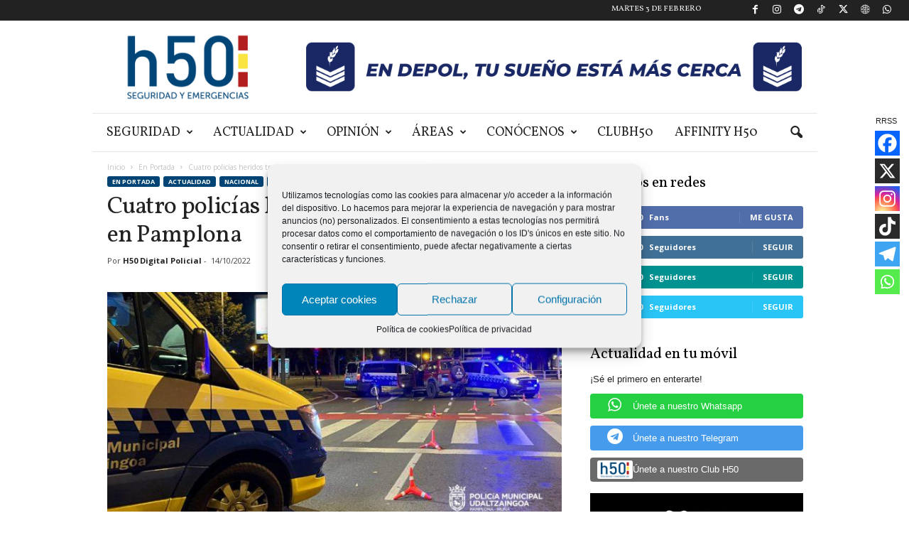

--- FILE ---
content_type: text/html; charset=UTF-8
request_url: https://www.h50.es/cuatro-policias-heridos-tras-una-persecucion-en-pamplona/
body_size: 33087
content:
<!doctype html >
<!--[if IE 8]>    <html class="ie8" lang="es"> <![endif]-->
<!--[if IE 9]>    <html class="ie9" lang="es"> <![endif]-->
<!--[if gt IE 8]><!--> <html lang="es"> <!--<![endif]-->
<head>
    <title>Cuatro policías heridos tras una persecución en Pamplona - h50 Digital Policial - Noticias, sucesos y actualidad en España</title>
    <meta charset="UTF-8" />
    <meta name="viewport" content="width=device-width, initial-scale=1.0">
    <link rel="pingback" href="https://www.h50.es/xmlrpc.php" />
    <meta name='robots' content='index, follow, max-image-preview:large, max-snippet:-1, max-video-preview:-1' />
	<style>img:is([sizes="auto" i], [sizes^="auto," i]) { contain-intrinsic-size: 3000px 1500px }</style>
	<script type="text/plain" data-service="google-analytics" data-category="statistics" async data-cmplz-src="https://www.googletagmanager.com/gtag/js?id=UA-128947704-1"></script>
<script>
	window.dataLayer = window.dataLayer || [];
	function gtag(){dataLayer.push(arguments);}
</script><link rel="icon" type="image/png" href="https://www.h50.es/wp-content/uploads/2024/04/logo-H50-2024.png">
	<!-- This site is optimized with the Yoast SEO plugin v26.1.1 - https://yoast.com/wordpress/plugins/seo/ -->
	<link rel="canonical" href="https://www.h50.es/cuatro-policias-heridos-tras-una-persecucion-en-pamplona/" />
	<meta property="og:locale" content="es_ES" />
	<meta property="og:type" content="article" />
	<meta property="og:title" content="Cuatro policías heridos tras una persecución en Pamplona - h50 Digital Policial - Noticias, sucesos y actualidad en España" />
	<meta property="og:description" content="Comparte ese artículo La Policía Municipal de Pamplona informa del resultado de cuatro policías heridos y un conductor detenido como consecuencia de una persecución que ha comenzado en la plaza Consistorial y ha finalizado en la avenida del Ejército con avenida Pío XII de esta ciudad. El conductor ha sido detenido por atentado, conducción temeraria [&hellip;]" />
	<meta property="og:url" content="https://www.h50.es/cuatro-policias-heridos-tras-una-persecucion-en-pamplona/" />
	<meta property="og:site_name" content="h50 Digital Policial - Noticias, sucesos y actualidad en España" />
	<meta property="article:publisher" content="https://www.facebook.com/policiaH50/" />
	<meta property="article:published_time" content="2022-10-14T19:25:41+00:00" />
	<meta property="article:modified_time" content="2022-10-15T15:44:23+00:00" />
	<meta property="og:image" content="https://www.h50.es/wp-content/uploads/2022/10/policia_municipal_pamplona.jpg" />
	<meta property="og:image:width" content="879" />
	<meta property="og:image:height" content="517" />
	<meta property="og:image:type" content="image/jpeg" />
	<meta name="author" content="H50 Digital Policial" />
	<meta name="twitter:card" content="summary_large_image" />
	<meta name="twitter:creator" content="@policiah50" />
	<meta name="twitter:site" content="@policiah50" />
	<meta name="twitter:label1" content="Escrito por" />
	<meta name="twitter:data1" content="H50 Digital Policial" />
	<meta name="twitter:label2" content="Tiempo de lectura" />
	<meta name="twitter:data2" content="2 minutos" />
	<script type="application/ld+json" class="yoast-schema-graph">{"@context":"https://schema.org","@graph":[{"@type":"Article","@id":"https://www.h50.es/cuatro-policias-heridos-tras-una-persecucion-en-pamplona/#article","isPartOf":{"@id":"https://www.h50.es/cuatro-policias-heridos-tras-una-persecucion-en-pamplona/"},"author":{"name":"H50 Digital Policial","@id":"https://www.h50.es/#/schema/person/579dd8c3ac164e6422a81de96cd29911"},"headline":"Cuatro policías heridos tras una persecución en Pamplona","datePublished":"2022-10-14T19:25:41+00:00","dateModified":"2022-10-15T15:44:23+00:00","mainEntityOfPage":{"@id":"https://www.h50.es/cuatro-policias-heridos-tras-una-persecucion-en-pamplona/"},"wordCount":336,"commentCount":0,"publisher":{"@id":"https://www.h50.es/#organization"},"image":{"@id":"https://www.h50.es/cuatro-policias-heridos-tras-una-persecucion-en-pamplona/#primaryimage"},"thumbnailUrl":"https://www.h50.es/wp-content/uploads/2022/10/policia_municipal_pamplona.jpg","keywords":["avenida","avenida Pío","cuatro","ejercito","heridos","pamplona","persecucion","Policias","XII"],"articleSection":["En Portada","Nacional","Noticias"],"inLanguage":"es","potentialAction":[{"@type":"CommentAction","name":"Comment","target":["https://www.h50.es/cuatro-policias-heridos-tras-una-persecucion-en-pamplona/#respond"]}]},{"@type":"WebPage","@id":"https://www.h50.es/cuatro-policias-heridos-tras-una-persecucion-en-pamplona/","url":"https://www.h50.es/cuatro-policias-heridos-tras-una-persecucion-en-pamplona/","name":"Cuatro policías heridos tras una persecución en Pamplona - h50 Digital Policial - Noticias, sucesos y actualidad en España","isPartOf":{"@id":"https://www.h50.es/#website"},"primaryImageOfPage":{"@id":"https://www.h50.es/cuatro-policias-heridos-tras-una-persecucion-en-pamplona/#primaryimage"},"image":{"@id":"https://www.h50.es/cuatro-policias-heridos-tras-una-persecucion-en-pamplona/#primaryimage"},"thumbnailUrl":"https://www.h50.es/wp-content/uploads/2022/10/policia_municipal_pamplona.jpg","datePublished":"2022-10-14T19:25:41+00:00","dateModified":"2022-10-15T15:44:23+00:00","breadcrumb":{"@id":"https://www.h50.es/cuatro-policias-heridos-tras-una-persecucion-en-pamplona/#breadcrumb"},"inLanguage":"es","potentialAction":[{"@type":"ReadAction","target":["https://www.h50.es/cuatro-policias-heridos-tras-una-persecucion-en-pamplona/"]}]},{"@type":"ImageObject","inLanguage":"es","@id":"https://www.h50.es/cuatro-policias-heridos-tras-una-persecucion-en-pamplona/#primaryimage","url":"https://www.h50.es/wp-content/uploads/2022/10/policia_municipal_pamplona.jpg","contentUrl":"https://www.h50.es/wp-content/uploads/2022/10/policia_municipal_pamplona.jpg","width":879,"height":517},{"@type":"BreadcrumbList","@id":"https://www.h50.es/cuatro-policias-heridos-tras-una-persecucion-en-pamplona/#breadcrumb","itemListElement":[{"@type":"ListItem","position":1,"name":"Portada","item":"https://www.h50.es/"},{"@type":"ListItem","position":2,"name":"Blog","item":"https://www.h50.es/blog-2/"},{"@type":"ListItem","position":3,"name":"Cuatro policías heridos tras una persecución en Pamplona"}]},{"@type":"WebSite","@id":"https://www.h50.es/#website","url":"https://www.h50.es/","name":"h50 Digital Policial - Noticias, sucesos y actualidad en España","description":"Periódico digital dirigido por profesionales de la seguridad para difusión y defensa de la actividad policial en España. Noticias, sucesos y actualidad.","publisher":{"@id":"https://www.h50.es/#organization"},"potentialAction":[{"@type":"SearchAction","target":{"@type":"EntryPoint","urlTemplate":"https://www.h50.es/?s={search_term_string}"},"query-input":{"@type":"PropertyValueSpecification","valueRequired":true,"valueName":"search_term_string"}}],"inLanguage":"es"},{"@type":"Organization","@id":"https://www.h50.es/#organization","name":"Policía H50","url":"https://www.h50.es/","logo":{"@type":"ImageObject","inLanguage":"es","@id":"https://www.h50.es/#/schema/logo/image/","url":"https://www.h50.es/wp-content/uploads/2018/10/logo.png","contentUrl":"https://www.h50.es/wp-content/uploads/2018/10/logo.png","width":300,"height":70,"caption":"Policía H50"},"image":{"@id":"https://www.h50.es/#/schema/logo/image/"},"sameAs":["https://www.facebook.com/policiaH50/","https://x.com/policiah50","https://www.instagram.com/policiah50/","https://www.youtube.com/channel/UCL3ChRzBfWGoZIWnVrj9rrg?app=desktop"]},{"@type":"Person","@id":"https://www.h50.es/#/schema/person/579dd8c3ac164e6422a81de96cd29911","name":"H50 Digital Policial","image":{"@type":"ImageObject","inLanguage":"es","@id":"https://www.h50.es/#/schema/person/image/","url":"https://secure.gravatar.com/avatar/fc5b38a0cf590e0b5383a9a424eb1907dae1b1cc5c23e2c85823da320e7dccdd?s=96&d=mm&r=g","contentUrl":"https://secure.gravatar.com/avatar/fc5b38a0cf590e0b5383a9a424eb1907dae1b1cc5c23e2c85823da320e7dccdd?s=96&d=mm&r=g","caption":"H50 Digital Policial"}}]}</script>
	<!-- / Yoast SEO plugin. -->


<link rel='dns-prefetch' href='//fonts.googleapis.com' />
<link rel="alternate" type="application/rss+xml" title="h50 Digital Policial - Noticias, sucesos y actualidad en España &raquo; Feed" href="https://www.h50.es/feed/" />
<link rel="alternate" type="application/rss+xml" title="h50 Digital Policial - Noticias, sucesos y actualidad en España &raquo; Feed de los comentarios" href="https://www.h50.es/comments/feed/" />
<link rel="alternate" type="application/rss+xml" title="h50 Digital Policial - Noticias, sucesos y actualidad en España &raquo; Comentario Cuatro policías heridos tras una persecución en Pamplona del feed" href="https://www.h50.es/cuatro-policias-heridos-tras-una-persecucion-en-pamplona/feed/" />
<script type="text/javascript">
/* <![CDATA[ */
window._wpemojiSettings = {"baseUrl":"https:\/\/s.w.org\/images\/core\/emoji\/16.0.1\/72x72\/","ext":".png","svgUrl":"https:\/\/s.w.org\/images\/core\/emoji\/16.0.1\/svg\/","svgExt":".svg","source":{"concatemoji":"https:\/\/www.h50.es\/wp-includes\/js\/wp-emoji-release.min.js?ver=6.8.3"}};
/*! This file is auto-generated */
!function(s,n){var o,i,e;function c(e){try{var t={supportTests:e,timestamp:(new Date).valueOf()};sessionStorage.setItem(o,JSON.stringify(t))}catch(e){}}function p(e,t,n){e.clearRect(0,0,e.canvas.width,e.canvas.height),e.fillText(t,0,0);var t=new Uint32Array(e.getImageData(0,0,e.canvas.width,e.canvas.height).data),a=(e.clearRect(0,0,e.canvas.width,e.canvas.height),e.fillText(n,0,0),new Uint32Array(e.getImageData(0,0,e.canvas.width,e.canvas.height).data));return t.every(function(e,t){return e===a[t]})}function u(e,t){e.clearRect(0,0,e.canvas.width,e.canvas.height),e.fillText(t,0,0);for(var n=e.getImageData(16,16,1,1),a=0;a<n.data.length;a++)if(0!==n.data[a])return!1;return!0}function f(e,t,n,a){switch(t){case"flag":return n(e,"\ud83c\udff3\ufe0f\u200d\u26a7\ufe0f","\ud83c\udff3\ufe0f\u200b\u26a7\ufe0f")?!1:!n(e,"\ud83c\udde8\ud83c\uddf6","\ud83c\udde8\u200b\ud83c\uddf6")&&!n(e,"\ud83c\udff4\udb40\udc67\udb40\udc62\udb40\udc65\udb40\udc6e\udb40\udc67\udb40\udc7f","\ud83c\udff4\u200b\udb40\udc67\u200b\udb40\udc62\u200b\udb40\udc65\u200b\udb40\udc6e\u200b\udb40\udc67\u200b\udb40\udc7f");case"emoji":return!a(e,"\ud83e\udedf")}return!1}function g(e,t,n,a){var r="undefined"!=typeof WorkerGlobalScope&&self instanceof WorkerGlobalScope?new OffscreenCanvas(300,150):s.createElement("canvas"),o=r.getContext("2d",{willReadFrequently:!0}),i=(o.textBaseline="top",o.font="600 32px Arial",{});return e.forEach(function(e){i[e]=t(o,e,n,a)}),i}function t(e){var t=s.createElement("script");t.src=e,t.defer=!0,s.head.appendChild(t)}"undefined"!=typeof Promise&&(o="wpEmojiSettingsSupports",i=["flag","emoji"],n.supports={everything:!0,everythingExceptFlag:!0},e=new Promise(function(e){s.addEventListener("DOMContentLoaded",e,{once:!0})}),new Promise(function(t){var n=function(){try{var e=JSON.parse(sessionStorage.getItem(o));if("object"==typeof e&&"number"==typeof e.timestamp&&(new Date).valueOf()<e.timestamp+604800&&"object"==typeof e.supportTests)return e.supportTests}catch(e){}return null}();if(!n){if("undefined"!=typeof Worker&&"undefined"!=typeof OffscreenCanvas&&"undefined"!=typeof URL&&URL.createObjectURL&&"undefined"!=typeof Blob)try{var e="postMessage("+g.toString()+"("+[JSON.stringify(i),f.toString(),p.toString(),u.toString()].join(",")+"));",a=new Blob([e],{type:"text/javascript"}),r=new Worker(URL.createObjectURL(a),{name:"wpTestEmojiSupports"});return void(r.onmessage=function(e){c(n=e.data),r.terminate(),t(n)})}catch(e){}c(n=g(i,f,p,u))}t(n)}).then(function(e){for(var t in e)n.supports[t]=e[t],n.supports.everything=n.supports.everything&&n.supports[t],"flag"!==t&&(n.supports.everythingExceptFlag=n.supports.everythingExceptFlag&&n.supports[t]);n.supports.everythingExceptFlag=n.supports.everythingExceptFlag&&!n.supports.flag,n.DOMReady=!1,n.readyCallback=function(){n.DOMReady=!0}}).then(function(){return e}).then(function(){var e;n.supports.everything||(n.readyCallback(),(e=n.source||{}).concatemoji?t(e.concatemoji):e.wpemoji&&e.twemoji&&(t(e.twemoji),t(e.wpemoji)))}))}((window,document),window._wpemojiSettings);
/* ]]> */
</script>
<link rel='stylesheet' id='sdm-styles-css' href='https://www.h50.es/wp-content/plugins/simple-download-monitor/css/sdm_wp_styles.css?ver=6.8.3' type='text/css' media='all' />
<link rel='stylesheet' id='adsanity-default-css-css' href='https://www.h50.es/wp-content/plugins/adsanity/dist/css/widget-default.css?ver=1.9.4' type='text/css' media='screen' />
<style id='wp-emoji-styles-inline-css' type='text/css'>

	img.wp-smiley, img.emoji {
		display: inline !important;
		border: none !important;
		box-shadow: none !important;
		height: 1em !important;
		width: 1em !important;
		margin: 0 0.07em !important;
		vertical-align: -0.1em !important;
		background: none !important;
		padding: 0 !important;
	}
</style>
<link rel='stylesheet' id='adsanity-cas-css' href='https://www.h50.es/cas-custom-sizes/?ver=1.6' type='text/css' media='all' />
<link rel='stylesheet' id='contact-form-7-css' href='https://www.h50.es/wp-content/plugins/contact-form-7/includes/css/styles.css?ver=6.1.2' type='text/css' media='all' />
<link rel='stylesheet' id='xs-front-style-css' href='https://www.h50.es/wp-content/plugins/wp-social/assets/css/frontend.css?ver=3.1.3' type='text/css' media='all' />
<link rel='stylesheet' id='xs_login_font_login_css-css' href='https://www.h50.es/wp-content/plugins/wp-social/assets/css/font-icon.css?ver=3.1.3' type='text/css' media='all' />
<link rel='stylesheet' id='cmplz-general-css' href='https://www.h50.es/wp-content/plugins/complianz-gdpr/assets/css/cookieblocker.min.css?ver=1755520246' type='text/css' media='all' />
<link rel='stylesheet' id='google-fonts-style-css' href='https://fonts.googleapis.com/css?family=Vollkorn%3A400%7CVolkhov%3A400%7COpen+Sans%3A400%2C600%2C700%7CRoboto+Condensed%3A400%2C500%2C700&#038;display=swap&#038;ver=5.4.3.3' type='text/css' media='all' />
<link rel='stylesheet' id='heateor_sss_frontend_css-css' href='https://www.h50.es/wp-content/plugins/sassy-social-share/public/css/sassy-social-share-public.css?ver=3.3.79' type='text/css' media='all' />
<style id='heateor_sss_frontend_css-inline-css' type='text/css'>
.heateor_sss_button_instagram span.heateor_sss_svg,a.heateor_sss_instagram span.heateor_sss_svg{background:radial-gradient(circle at 30% 107%,#fdf497 0,#fdf497 5%,#fd5949 45%,#d6249f 60%,#285aeb 90%)}.heateor_sss_horizontal_sharing .heateor_sss_svg,.heateor_sss_standard_follow_icons_container .heateor_sss_svg{color:#fff;border-width:0px;border-style:solid;border-color:transparent}.heateor_sss_horizontal_sharing .heateorSssTCBackground{color:#666}.heateor_sss_horizontal_sharing span.heateor_sss_svg:hover,.heateor_sss_standard_follow_icons_container span.heateor_sss_svg:hover{border-color:transparent;}.heateor_sss_vertical_sharing span.heateor_sss_svg,.heateor_sss_floating_follow_icons_container span.heateor_sss_svg{color:#fff;border-width:0px;border-style:solid;border-color:transparent;}.heateor_sss_vertical_sharing .heateorSssTCBackground{color:#666;}.heateor_sss_vertical_sharing span.heateor_sss_svg:hover,.heateor_sss_floating_follow_icons_container span.heateor_sss_svg:hover{border-color:transparent;}@media screen and (max-width:783px) {.heateor_sss_vertical_sharing{display:none!important}}.heateor_sss_horizontal_sharing {margin-bottom:32px;}div.heateor_sss_sharing_title{text-align:center}div.heateor_sss_sharing_ul{width:100%;text-align:center;}div.heateor_sss_horizontal_sharing div.heateor_sss_sharing_ul a{float:none!important;display:inline-block;}
</style>
<link rel='stylesheet' id='td-theme-css' href='https://www.h50.es/wp-content/themes/Newsmag/style.css?ver=5.4.3.3' type='text/css' media='all' />
<style id='td-theme-inline-css' type='text/css'>
    
        /* custom css - generated by TagDiv Composer */
        @media (max-width: 767px) {
            .td-header-desktop-wrap {
                display: none;
            }
        }
        @media (min-width: 767px) {
            .td-header-mobile-wrap {
                display: none;
            }
        }
    
	
</style>
<link rel='stylesheet' id='td-theme-child-css' href='https://www.h50.es/wp-content/themes/Newsmag-child/style.css?ver=4' type='text/css' media='all' />
<link rel='stylesheet' id='js_composer_front-css' href='https://www.h50.es/wp-content/plugins/js_composer/assets/css/js_composer.min.css?ver=8.3.1' type='text/css' media='all' />
<link rel='stylesheet' id='td-legacy-framework-front-style-css' href='https://www.h50.es/wp-content/plugins/td-composer/legacy/Newsmag/assets/css/td_legacy_main.css?ver=e5fcc38395b0030bac3ad179898970d6xzx' type='text/css' media='all' />
<link rel='stylesheet' id='td-theme-demo-style-css' href='https://www.h50.es/wp-content/plugins/td-composer/legacy/Newsmag/includes/demos/blog/demo_style.css?ver=5.4.3.3' type='text/css' media='all' />
<script type="text/javascript" src="https://www.h50.es/wp-includes/js/jquery/jquery.min.js?ver=3.7.1" id="jquery-core-js"></script>
<script type="text/javascript" src="https://www.h50.es/wp-includes/js/jquery/jquery-migrate.min.js?ver=3.4.1" id="jquery-migrate-js"></script>
<script type="text/javascript" id="sdm-scripts-js-extra">
/* <![CDATA[ */
var sdm_ajax_script = {"ajaxurl":"https:\/\/www.h50.es\/wp-admin\/admin-ajax.php"};
/* ]]> */
</script>
<script type="text/javascript" src="https://www.h50.es/wp-content/plugins/simple-download-monitor/js/sdm_wp_scripts.js?ver=6.8.3" id="sdm-scripts-js"></script>
<script type="text/javascript" id="xs_front_main_js-js-extra">
/* <![CDATA[ */
var rest_config = {"rest_url":"https:\/\/www.h50.es\/wp-json\/","nonce":"b268522603","insta_enabled":"1"};
/* ]]> */
</script>
<script type="text/javascript" src="https://www.h50.es/wp-content/plugins/wp-social/assets/js/front-main.js?ver=3.1.3" id="xs_front_main_js-js"></script>
<script type="text/javascript" id="xs_social_custom-js-extra">
/* <![CDATA[ */
var rest_api_conf = {"siteurl":"https:\/\/www.h50.es","nonce":"b268522603","root":"https:\/\/www.h50.es\/wp-json\/"};
var wsluFrontObj = {"resturl":"https:\/\/www.h50.es\/wp-json\/","rest_nonce":"b268522603"};
/* ]]> */
</script>
<script type="text/javascript" src="https://www.h50.es/wp-content/plugins/wp-social/assets/js/social-front.js?ver=6.8.3" id="xs_social_custom-js"></script>
<script></script><link rel="https://api.w.org/" href="https://www.h50.es/wp-json/" /><link rel="alternate" title="JSON" type="application/json" href="https://www.h50.es/wp-json/wp/v2/posts/78117" /><link rel="EditURI" type="application/rsd+xml" title="RSD" href="https://www.h50.es/xmlrpc.php?rsd" />
<meta name="generator" content="WordPress 6.8.3" />
<link rel='shortlink' href='https://www.h50.es/?p=78117' />
<link rel="alternate" title="oEmbed (JSON)" type="application/json+oembed" href="https://www.h50.es/wp-json/oembed/1.0/embed?url=https%3A%2F%2Fwww.h50.es%2Fcuatro-policias-heridos-tras-una-persecucion-en-pamplona%2F" />
<link rel="alternate" title="oEmbed (XML)" type="text/xml+oembed" href="https://www.h50.es/wp-json/oembed/1.0/embed?url=https%3A%2F%2Fwww.h50.es%2Fcuatro-policias-heridos-tras-una-persecucion-en-pamplona%2F&#038;format=xml" />
<meta name="facebook-domain-verification" content="fx27lpmxkhtvcfr7r5coh6bklp8pjo" /><script id="wpcp_disable_selection" type="text/javascript">
var image_save_msg='You are not allowed to save images!';
	var no_menu_msg='Context Menu disabled!';
	var smessage = "Contenido protegido por derechos de autor c) 2021 h50. Está expresamente prohibida la redistribución y la redifusión de este contenido sin su previo y expreso consentimiento.";

function disableEnterKey(e)
{
	var elemtype = e.target.tagName;
	
	elemtype = elemtype.toUpperCase();
	
	if (elemtype == "TEXT" || elemtype == "TEXTAREA" || elemtype == "INPUT" || elemtype == "PASSWORD" || elemtype == "SELECT" || elemtype == "OPTION" || elemtype == "EMBED")
	{
		elemtype = 'TEXT';
	}
	
	if (e.ctrlKey){
     var key;
     if(window.event)
          key = window.event.keyCode;     //IE
     else
          key = e.which;     //firefox (97)
    //if (key != 17) alert(key);
     if (elemtype!= 'TEXT' && (key == 97 || key == 65 || key == 67 || key == 99 || key == 88 || key == 120 || key == 26 || key == 85  || key == 86 || key == 83 || key == 43 || key == 73))
     {
		if(wccp_free_iscontenteditable(e)) return true;
		show_wpcp_message('You are not allowed to copy content or view source');
		return false;
     }else
     	return true;
     }
}


/*For contenteditable tags*/
function wccp_free_iscontenteditable(e)
{
	var e = e || window.event; // also there is no e.target property in IE. instead IE uses window.event.srcElement
  	
	var target = e.target || e.srcElement;

	var elemtype = e.target.nodeName;
	
	elemtype = elemtype.toUpperCase();
	
	var iscontenteditable = "false";
		
	if(typeof target.getAttribute!="undefined" ) iscontenteditable = target.getAttribute("contenteditable"); // Return true or false as string
	
	var iscontenteditable2 = false;
	
	if(typeof target.isContentEditable!="undefined" ) iscontenteditable2 = target.isContentEditable; // Return true or false as boolean

	if(target.parentElement.isContentEditable) iscontenteditable2 = true;
	
	if (iscontenteditable == "true" || iscontenteditable2 == true)
	{
		if(typeof target.style!="undefined" ) target.style.cursor = "text";
		
		return true;
	}
}

////////////////////////////////////
function disable_copy(e)
{	
	var e = e || window.event; // also there is no e.target property in IE. instead IE uses window.event.srcElement
	
	var elemtype = e.target.tagName;
	
	elemtype = elemtype.toUpperCase();
	
	if (elemtype == "TEXT" || elemtype == "TEXTAREA" || elemtype == "INPUT" || elemtype == "PASSWORD" || elemtype == "SELECT" || elemtype == "OPTION" || elemtype == "EMBED")
	{
		elemtype = 'TEXT';
	}
	
	if(wccp_free_iscontenteditable(e)) return true;
	
	var isSafari = /Safari/.test(navigator.userAgent) && /Apple Computer/.test(navigator.vendor);
	
	var checker_IMG = '';
	if (elemtype == "IMG" && checker_IMG == 'checked' && e.detail >= 2) {show_wpcp_message(alertMsg_IMG);return false;}
	if (elemtype != "TEXT")
	{
		if (smessage !== "" && e.detail == 2)
			show_wpcp_message(smessage);
		
		if (isSafari)
			return true;
		else
			return false;
	}	
}

//////////////////////////////////////////
function disable_copy_ie()
{
	var e = e || window.event;
	var elemtype = window.event.srcElement.nodeName;
	elemtype = elemtype.toUpperCase();
	if(wccp_free_iscontenteditable(e)) return true;
	if (elemtype == "IMG") {show_wpcp_message(alertMsg_IMG);return false;}
	if (elemtype != "TEXT" && elemtype != "TEXTAREA" && elemtype != "INPUT" && elemtype != "PASSWORD" && elemtype != "SELECT" && elemtype != "OPTION" && elemtype != "EMBED")
	{
		return false;
	}
}	
function reEnable()
{
	return true;
}
document.onkeydown = disableEnterKey;
document.onselectstart = disable_copy_ie;
if(navigator.userAgent.indexOf('MSIE')==-1)
{
	document.onmousedown = disable_copy;
	document.onclick = reEnable;
}
function disableSelection(target)
{
    //For IE This code will work
    if (typeof target.onselectstart!="undefined")
    target.onselectstart = disable_copy_ie;
    
    //For Firefox This code will work
    else if (typeof target.style.MozUserSelect!="undefined")
    {target.style.MozUserSelect="none";}
    
    //All other  (ie: Opera) This code will work
    else
    target.onmousedown=function(){return false}
    target.style.cursor = "default";
}
//Calling the JS function directly just after body load
window.onload = function(){disableSelection(document.body);};

//////////////////special for safari Start////////////////
var onlongtouch;
var timer;
var touchduration = 1000; //length of time we want the user to touch before we do something

var elemtype = "";
function touchstart(e) {
	var e = e || window.event;
  // also there is no e.target property in IE.
  // instead IE uses window.event.srcElement
  	var target = e.target || e.srcElement;
	
	elemtype = window.event.srcElement.nodeName;
	
	elemtype = elemtype.toUpperCase();
	
	if(!wccp_pro_is_passive()) e.preventDefault();
	if (!timer) {
		timer = setTimeout(onlongtouch, touchduration);
	}
}

function touchend() {
    //stops short touches from firing the event
    if (timer) {
        clearTimeout(timer);
        timer = null;
    }
	onlongtouch();
}

onlongtouch = function(e) { //this will clear the current selection if anything selected
	
	if (elemtype != "TEXT" && elemtype != "TEXTAREA" && elemtype != "INPUT" && elemtype != "PASSWORD" && elemtype != "SELECT" && elemtype != "EMBED" && elemtype != "OPTION")	
	{
		if (window.getSelection) {
			if (window.getSelection().empty) {  // Chrome
			window.getSelection().empty();
			} else if (window.getSelection().removeAllRanges) {  // Firefox
			window.getSelection().removeAllRanges();
			}
		} else if (document.selection) {  // IE?
			document.selection.empty();
		}
		return false;
	}
};

document.addEventListener("DOMContentLoaded", function(event) { 
    window.addEventListener("touchstart", touchstart, false);
    window.addEventListener("touchend", touchend, false);
});

function wccp_pro_is_passive() {

  var cold = false,
  hike = function() {};

  try {
	  const object1 = {};
  var aid = Object.defineProperty(object1, 'passive', {
  get() {cold = true}
  });
  window.addEventListener('test', hike, aid);
  window.removeEventListener('test', hike, aid);
  } catch (e) {}

  return cold;
}
/*special for safari End*/
</script>
<script id="wpcp_disable_Right_Click" type="text/javascript">
document.ondragstart = function() { return false;}
	function nocontext(e) {
	   return false;
	}
	document.oncontextmenu = nocontext;
</script>
<style>
.unselectable
{
-moz-user-select:none;
-webkit-user-select:none;
cursor: default;
}
html
{
-webkit-touch-callout: none;
-webkit-user-select: none;
-khtml-user-select: none;
-moz-user-select: none;
-ms-user-select: none;
user-select: none;
-webkit-tap-highlight-color: rgba(0,0,0,0);
}
</style>
<script id="wpcp_css_disable_selection" type="text/javascript">
var e = document.getElementsByTagName('body')[0];
if(e)
{
	e.setAttribute('unselectable',"on");
}
</script>
			<style>.cmplz-hidden {
					display: none !important;
				}</style><meta name="generator" content="Powered by WPBakery Page Builder - drag and drop page builder for WordPress."/>

<!-- JS generated by theme -->

<script type="text/javascript" id="td-generated-header-js">
    
    

	    var tdBlocksArray = []; //here we store all the items for the current page

	    // td_block class - each ajax block uses a object of this class for requests
	    function tdBlock() {
		    this.id = '';
		    this.block_type = 1; //block type id (1-234 etc)
		    this.atts = '';
		    this.td_column_number = '';
		    this.td_current_page = 1; //
		    this.post_count = 0; //from wp
		    this.found_posts = 0; //from wp
		    this.max_num_pages = 0; //from wp
		    this.td_filter_value = ''; //current live filter value
		    this.is_ajax_running = false;
		    this.td_user_action = ''; // load more or infinite loader (used by the animation)
		    this.header_color = '';
		    this.ajax_pagination_infinite_stop = ''; //show load more at page x
	    }

        // td_js_generator - mini detector
        ( function () {
            var htmlTag = document.getElementsByTagName("html")[0];

	        if ( navigator.userAgent.indexOf("MSIE 10.0") > -1 ) {
                htmlTag.className += ' ie10';
            }

            if ( !!navigator.userAgent.match(/Trident.*rv\:11\./) ) {
                htmlTag.className += ' ie11';
            }

	        if ( navigator.userAgent.indexOf("Edge") > -1 ) {
                htmlTag.className += ' ieEdge';
            }

            if ( /(iPad|iPhone|iPod)/g.test(navigator.userAgent) ) {
                htmlTag.className += ' td-md-is-ios';
            }

            var user_agent = navigator.userAgent.toLowerCase();
            if ( user_agent.indexOf("android") > -1 ) {
                htmlTag.className += ' td-md-is-android';
            }

            if ( -1 !== navigator.userAgent.indexOf('Mac OS X')  ) {
                htmlTag.className += ' td-md-is-os-x';
            }

            if ( /chrom(e|ium)/.test(navigator.userAgent.toLowerCase()) ) {
               htmlTag.className += ' td-md-is-chrome';
            }

            if ( -1 !== navigator.userAgent.indexOf('Firefox') ) {
                htmlTag.className += ' td-md-is-firefox';
            }

            if ( -1 !== navigator.userAgent.indexOf('Safari') && -1 === navigator.userAgent.indexOf('Chrome') ) {
                htmlTag.className += ' td-md-is-safari';
            }

            if( -1 !== navigator.userAgent.indexOf('IEMobile') ){
                htmlTag.className += ' td-md-is-iemobile';
            }

        })();

        var tdLocalCache = {};

        ( function () {
            "use strict";

            tdLocalCache = {
                data: {},
                remove: function (resource_id) {
                    delete tdLocalCache.data[resource_id];
                },
                exist: function (resource_id) {
                    return tdLocalCache.data.hasOwnProperty(resource_id) && tdLocalCache.data[resource_id] !== null;
                },
                get: function (resource_id) {
                    return tdLocalCache.data[resource_id];
                },
                set: function (resource_id, cachedData) {
                    tdLocalCache.remove(resource_id);
                    tdLocalCache.data[resource_id] = cachedData;
                }
            };
        })();

    
    
var td_viewport_interval_list=[{"limitBottom":767,"sidebarWidth":251},{"limitBottom":1023,"sidebarWidth":339}];
var td_animation_stack_effect="type0";
var tds_animation_stack=true;
var td_animation_stack_specific_selectors=".entry-thumb, img, .td-lazy-img";
var td_animation_stack_general_selectors=".td-animation-stack img, .td-animation-stack .entry-thumb, .post img, .td-animation-stack .td-lazy-img";
var tdc_is_installed="yes";
var td_ajax_url="https:\/\/www.h50.es\/wp-admin\/admin-ajax.php?td_theme_name=Newsmag&v=5.4.3.3";
var td_get_template_directory_uri="https:\/\/www.h50.es\/wp-content\/plugins\/td-composer\/legacy\/common";
var tds_snap_menu="snap";
var tds_logo_on_sticky="show_header_logo";
var tds_header_style="3";
var td_please_wait="Por favor espera...";
var td_email_user_pass_incorrect="Usuario o contrase\u00f1a incorrecta!";
var td_email_user_incorrect="Correo electr\u00f3nico o nombre de usuario incorrecto!";
var td_email_incorrect="Email incorrecto!";
var td_user_incorrect="Username incorrect!";
var td_email_user_empty="Email or username empty!";
var td_pass_empty="Pass empty!";
var td_pass_pattern_incorrect="Invalid Pass Pattern!";
var td_retype_pass_incorrect="Retyped Pass incorrect!";
var tds_more_articles_on_post_enable="";
var tds_more_articles_on_post_time_to_wait="";
var tds_more_articles_on_post_pages_distance_from_top=0;
var tds_captcha="";
var tds_theme_color_site_wide="#004476";
var tds_smart_sidebar="enabled";
var tdThemeName="Newsmag";
var tdThemeNameWl="Newsmag";
var td_magnific_popup_translation_tPrev="Anterior (tecla de flecha izquierda)";
var td_magnific_popup_translation_tNext="Siguiente (tecla de flecha derecha)";
var td_magnific_popup_translation_tCounter="%curr% de %total%";
var td_magnific_popup_translation_ajax_tError="El contenido de %url% no pudo cargarse.";
var td_magnific_popup_translation_image_tError="La imagen #%curr% no pudo cargarse.";
var tdBlockNonce="4bff6f3134";
var tdMobileMenu="enabled";
var tdMobileSearch="enabled";
var tdDateNamesI18n={"month_names":["enero","febrero","marzo","abril","mayo","junio","julio","agosto","septiembre","octubre","noviembre","diciembre"],"month_names_short":["Ene","Feb","Mar","Abr","May","Jun","Jul","Ago","Sep","Oct","Nov","Dic"],"day_names":["domingo","lunes","martes","mi\u00e9rcoles","jueves","viernes","s\u00e1bado"],"day_names_short":["Dom","Lun","Mar","Mi\u00e9","Jue","Vie","S\u00e1b"]};
var td_deploy_mode="deploy";
var td_ad_background_click_link="";
var td_ad_background_click_target="";
</script>


<!-- Header style compiled by theme -->

<style>
/* custom css - generated by TagDiv Composer */
    
.td-module-exclusive .td-module-title a:before {
        content: 'EXCLUSIVO';
    }
    
    .td-header-border:before,
    .td-trending-now-title,
    .td_block_mega_menu .td_mega_menu_sub_cats .cur-sub-cat,
    .td-post-category:hover,
    .td-header-style-2 .td-header-sp-logo,
    .td-next-prev-wrap a:hover i,
    .page-nav .current,
    .widget_calendar tfoot a:hover,
    .td-footer-container .widget_search .wpb_button:hover,
    .td-scroll-up-visible,
    .dropcap,
    .td-category a,
    input[type="submit"]:hover,
    .td-post-small-box a:hover,
    .td-404-sub-sub-title a:hover,
    .td-rating-bar-wrap div,
    .td_top_authors .td-active .td-author-post-count,
    .td_top_authors .td-active .td-author-comments-count,
    .td_smart_list_3 .td-sml3-top-controls i:hover,
    .td_smart_list_3 .td-sml3-bottom-controls i:hover,
    .td_wrapper_video_playlist .td_video_controls_playlist_wrapper,
    .td-read-more a:hover,
    .td-login-wrap .btn,
    .td_display_err,
    .td-header-style-6 .td-top-menu-full,
    #bbpress-forums button:hover,
    #bbpress-forums .bbp-pagination .current,
    .bbp_widget_login .button:hover,
    .header-search-wrap .td-drop-down-search .btn:hover,
    .td-post-text-content .more-link-wrap:hover a,
    #buddypress div.item-list-tabs ul li > a span,
    #buddypress div.item-list-tabs ul li > a:hover span,
    #buddypress input[type=submit]:hover,
    #buddypress a.button:hover span,
    #buddypress div.item-list-tabs ul li.selected a span,
    #buddypress div.item-list-tabs ul li.current a span,
    #buddypress input[type=submit]:focus,
    .td-grid-style-3 .td-big-grid-post .td-module-thumb a:last-child:before,
    .td-grid-style-4 .td-big-grid-post .td-module-thumb a:last-child:before,
    .td-grid-style-5 .td-big-grid-post .td-module-thumb:after,
    .td_category_template_2 .td-category-siblings .td-category a:hover,
    .td-weather-week:before,
    .td-weather-information:before,
     .td_3D_btn,
    .td_shadow_btn,
    .td_default_btn,
    .td_square_btn, 
    .td_outlined_btn:hover {
        background-color: #004476;
    }

    @media (max-width: 767px) {
        .td-category a.td-current-sub-category {
            background-color: #004476;
        }
    }

    .woocommerce .onsale,
    .woocommerce .woocommerce a.button:hover,
    .woocommerce-page .woocommerce .button:hover,
    .single-product .product .summary .cart .button:hover,
    .woocommerce .woocommerce .product a.button:hover,
    .woocommerce .product a.button:hover,
    .woocommerce .product #respond input#submit:hover,
    .woocommerce .checkout input#place_order:hover,
    .woocommerce .woocommerce.widget .button:hover,
    .woocommerce .woocommerce-message .button:hover,
    .woocommerce .woocommerce-error .button:hover,
    .woocommerce .woocommerce-info .button:hover,
    .woocommerce.widget .ui-slider .ui-slider-handle,
    .vc_btn-black:hover,
	.wpb_btn-black:hover,
	.item-list-tabs .feed:hover a,
	.td-smart-list-button:hover {
    	background-color: #004476;
    }

    .td-header-sp-top-menu .top-header-menu > .current-menu-item > a,
    .td-header-sp-top-menu .top-header-menu > .current-menu-ancestor > a,
    .td-header-sp-top-menu .top-header-menu > .current-category-ancestor > a,
    .td-header-sp-top-menu .top-header-menu > li > a:hover,
    .td-header-sp-top-menu .top-header-menu > .sfHover > a,
    .top-header-menu ul .current-menu-item > a,
    .top-header-menu ul .current-menu-ancestor > a,
    .top-header-menu ul .current-category-ancestor > a,
    .top-header-menu ul li > a:hover,
    .top-header-menu ul .sfHover > a,
    .sf-menu ul .td-menu-item > a:hover,
    .sf-menu ul .sfHover > a,
    .sf-menu ul .current-menu-ancestor > a,
    .sf-menu ul .current-category-ancestor > a,
    .sf-menu ul .current-menu-item > a,
    .td_module_wrap:hover .entry-title a,
    .td_mod_mega_menu:hover .entry-title a,
    .footer-email-wrap a,
    .widget a:hover,
    .td-footer-container .widget_calendar #today,
    .td-category-pulldown-filter a.td-pulldown-category-filter-link:hover,
    .td-load-more-wrap a:hover,
    .td-post-next-prev-content a:hover,
    .td-author-name a:hover,
    .td-author-url a:hover,
    .td_mod_related_posts:hover .entry-title a,
    .td-search-query,
    .header-search-wrap .td-drop-down-search .result-msg a:hover,
    .td_top_authors .td-active .td-authors-name a,
    .post blockquote p,
    .td-post-content blockquote p,
    .page blockquote p,
    .comment-list cite a:hover,
    .comment-list cite:hover,
    .comment-list .comment-reply-link:hover,
    a,
    .white-menu #td-header-menu .sf-menu > li > a:hover,
    .white-menu #td-header-menu .sf-menu > .current-menu-ancestor > a,
    .white-menu #td-header-menu .sf-menu > .current-menu-item > a,
    .td_quote_on_blocks,
    #bbpress-forums .bbp-forum-freshness a:hover,
    #bbpress-forums .bbp-topic-freshness a:hover,
    #bbpress-forums .bbp-forums-list li a:hover,
    #bbpress-forums .bbp-forum-title:hover,
    #bbpress-forums .bbp-topic-permalink:hover,
    #bbpress-forums .bbp-topic-started-by a:hover,
    #bbpress-forums .bbp-topic-started-in a:hover,
    #bbpress-forums .bbp-body .super-sticky li.bbp-topic-title .bbp-topic-permalink,
    #bbpress-forums .bbp-body .sticky li.bbp-topic-title .bbp-topic-permalink,
    #bbpress-forums #subscription-toggle a:hover,
    #bbpress-forums #favorite-toggle a:hover,
    .woocommerce-account .woocommerce-MyAccount-navigation a:hover,
    .widget_display_replies .bbp-author-name,
    .widget_display_topics .bbp-author-name,
    .archive .widget_archive .current,
    .archive .widget_archive .current a,
    .td-subcategory-header .td-category-siblings .td-subcat-dropdown a.td-current-sub-category,
    .td-subcategory-header .td-category-siblings .td-subcat-dropdown a:hover,
    .td-pulldown-filter-display-option:hover,
    .td-pulldown-filter-display-option .td-pulldown-filter-link:hover,
    .td_normal_slide .td-wrapper-pulldown-filter .td-pulldown-filter-list a:hover,
    #buddypress ul.item-list li div.item-title a:hover,
    .td_block_13 .td-pulldown-filter-list a:hover,
    .td_smart_list_8 .td-smart-list-dropdown-wrap .td-smart-list-button:hover,
    .td_smart_list_8 .td-smart-list-dropdown-wrap .td-smart-list-button:hover i,
    .td-sub-footer-container a:hover,
    .td-instagram-user a,
    .td_outlined_btn,
    body .td_block_list_menu li.current-menu-item > a,
    body .td_block_list_menu li.current-menu-ancestor > a,
    body .td_block_list_menu li.current-category-ancestor > a{
        color: #004476;
    }

    .td-mega-menu .wpb_content_element li a:hover,
    .td_login_tab_focus {
        color: #004476 !important;
    }

    .td-next-prev-wrap a:hover i,
    .page-nav .current,
    .widget_tag_cloud a:hover,
    .post .td_quote_box,
    .page .td_quote_box,
    .td-login-panel-title,
    #bbpress-forums .bbp-pagination .current,
    .td_category_template_2 .td-category-siblings .td-category a:hover,
    .page-template-page-pagebuilder-latest .td-instagram-user,
     .td_outlined_btn {
        border-color: #004476;
    }

    .td_wrapper_video_playlist .td_video_currently_playing:after,
    .item-list-tabs .feed:hover {
        border-color: #004476 !important;
    }


    
    .td-pb-row [class*="td-pb-span"],
    .td-pb-border-top,
    .page-template-page-title-sidebar-php .td-page-content > .wpb_row:first-child,
    .td-post-sharing,
    .td-post-content,
    .td-post-next-prev,
    .author-box-wrap,
    .td-comments-title-wrap,
    .comment-list,
    .comment-respond,
    .td-post-template-5 header,
    .td-container,
    .wpb_content_element,
    .wpb_column,
    .wpb_row,
    .white-menu .td-header-container .td-header-main-menu,
    .td-post-template-1 .td-post-content,
    .td-post-template-4 .td-post-sharing-top,
    .td-header-style-6 .td-header-header .td-make-full,
    #disqus_thread,
    .page-template-page-pagebuilder-title-php .td-page-content > .wpb_row:first-child,
    .td-footer-container:before {
        border-color: #ffffff;
    }
    .td-top-border {
        border-color: #ffffff !important;
    }
    .td-container-border:after,
    .td-next-prev-separator,
    .td-container .td-pb-row .wpb_column:before,
    .td-container-border:before,
    .td-main-content:before,
    .td-main-sidebar:before,
    .td-pb-row .td-pb-span4:nth-of-type(3):after,
    .td-pb-row .td-pb-span4:nth-last-of-type(3):after {
    	background-color: #ffffff;
    }
    @media (max-width: 767px) {
    	.white-menu .td-header-main-menu {
      		border-color: #ffffff;
      	}
    }



    
    .td-header-main-menu {
        background-color: #ffffff;
    }

    
    .sf-menu > li > a,
    .header-search-wrap .td-icon-search,
    #td-top-mobile-toggle i {
        color: #222222;
    }

    
    .td-menu-background:before,
    .td-search-background:before {
        background: rgba(145,145,145,0.6);
        background: -moz-linear-gradient(top, rgba(145,145,145,0.6) 0%, rgba(242,99,103,0.8) 100%);
        background: -webkit-gradient(left top, left bottom, color-stop(0%, rgba(145,145,145,0.6)), color-stop(100%, rgba(242,99,103,0.8)));
        background: -webkit-linear-gradient(top, rgba(145,145,145,0.6) 0%, rgba(242,99,103,0.8) 100%);
        background: -o-linear-gradient(top, rgba(145,145,145,0.6) 0%, @mobileu_gradient_two_mob 100%);
        background: -ms-linear-gradient(top, rgba(145,145,145,0.6) 0%, rgba(242,99,103,0.8) 100%);
        background: linear-gradient(to bottom, rgba(145,145,145,0.6) 0%, rgba(242,99,103,0.8) 100%);
        filter: progid:DXImageTransform.Microsoft.gradient( startColorstr='rgba(145,145,145,0.6)', endColorstr='rgba(242,99,103,0.8)', GradientType=0 );
    }

    
    .td-sub-footer-container {
        background-color: #111111;
    }
    .td-sub-footer-container:after {
        background-color: transparent;
    }
    .td-sub-footer-container:before {
        background-color: transparent;
    }
    .td-footer-container.td-container {
        border-bottom-width: 0;
    }

    
    .td-sub-footer-container,
    .td-sub-footer-container a {
        color: #ffffff;
    }
    .td-sub-footer-container li a:before {
        background-color: #ffffff;
    }

    
    .top-header-menu li a,
    .td-header-sp-top-menu .td_data_time,
    .td-header-sp-top-menu .tds_menu_login .tdw-wml-user,
    .td-weather-top-widget .td-weather-header .td-weather-city,
    .td-weather-top-widget .td-weather-now {
        font-family:Vollkorn;
	font-weight:normal;
	
    }
    
    .top-header-menu .menu-item-has-children ul li a,
    .td-header-sp-top-menu .tds_menu_login .tdw-wml-menu-header, 
    .td-header-sp-top-menu .tds_menu_login .tdw-wml-menu-content a,
    .td-header-sp-top-menu .tds_menu_login .tdw-wml-menu-footer a {
    	font-family:Vollkorn;
	font-weight:normal;
	
    }
	
    .sf-menu > .td-menu-item > a {
        font-family:Vollkorn;
	font-size:18px;
	line-height:53px;
	font-weight:normal;
	
    }
    
    .sf-menu ul .td-menu-item a {
        font-family:Vollkorn;
	font-size:16px;
	line-height:26px;
	font-weight:normal;
	
    }
    
    .td_mod_mega_menu .item-details a {
        font-family:Volkhov;
	font-weight:normal;
	
    }
    
    .td_mega_menu_sub_cats .block-mega-child-cats a {
        font-family:Vollkorn;
	font-size:14px;
	line-height:18px;
	font-weight:normal;
	text-transform:none;
	
    }   
     
    .td_block_trending_now .entry-title {
    	font-family:Vollkorn;
	font-weight:normal;
	
    }
    
    .td_module_1 .td-module-title {
    	font-family:Vollkorn;
	font-weight:normal;
	
    }
    
    .td_module_2 .td-module-title {
    	font-family:Vollkorn;
	font-weight:normal;
	
    }
    
    .td_module_3 .td-module-title {
    	font-family:Vollkorn;
	font-weight:normal;
	
    }
    
    .td_module_4 .td-module-title {
    	font-family:Vollkorn;
	font-weight:normal;
	
    }
    
    .td_module_5 .td-module-title {
    	font-family:Vollkorn;
	font-weight:normal;
	
    }
    
    .td_module_6 .td-module-title {
    	font-family:Vollkorn;
	font-weight:normal;
	
    }
    
    .td_module_7 .td-module-title {
    	font-family:Vollkorn;
	font-weight:normal;
	
    }
    
    .td_module_8 .td-module-title {
    	font-family:Volkhov;
	font-weight:normal;
	
    }
    
    .td_module_9 .td-module-title {
    	font-family:Vollkorn;
	font-weight:normal;
	
    }
    
    .td_module_10 .td-module-title {
    	font-family:Vollkorn;
	font-weight:normal;
	
    }
    
    .td_module_11 .td-module-title {
    	font-family:Vollkorn;
	font-weight:normal;
	
    }
    
    .td_module_12 .td-module-title {
    	font-family:Vollkorn;
	font-weight:normal;
	
    }
    
    .td_module_13 .td-module-title {
    	font-family:Vollkorn;
	font-weight:normal;
	
    }
    
    .td_module_14 .td-module-title {
    	font-family:Vollkorn;
	font-weight:normal;
	
    }
    
    .td_module_15 .entry-title {
    	font-family:Vollkorn;
	font-size:34px;
	line-height:40px;
	font-weight:normal;
	
    }
    
    .td_module_mx1 .td-module-title {
    	font-family:Vollkorn;
	font-weight:normal;
	
    }
    
    .td_module_mx2 .td-module-title {
    	font-family:Vollkorn;
	font-weight:normal;
	
    }
    
    .td_module_mx3 .td-module-title {
    	font-family:Vollkorn;
	font-weight:normal;
	
    }
    
    .td_module_mx4 .td-module-title {
    	font-family:Vollkorn;
	font-weight:normal;
	
    }
    
    .td-theme-slider.iosSlider-col-3 .td-module-title a {
        font-family:Vollkorn;
	font-weight:normal;
	
    }
    
    .td-theme-slider.iosSlider-col-2 .td-module-title a {
        font-family:Vollkorn;
	font-weight:normal;
	
    }
    
    .td-theme-slider.iosSlider-col-1 .td-module-title a {
        font-family:Vollkorn;
	font-weight:normal;
	
    }
    
    .page .td-post-template-6 .td-post-header h1 {
        font-family:Vollkorn;
	font-weight:normal;
	
    }

    
    .block-title > span,
    .block-title > a,
    .widgettitle,
    .td-trending-now-title,
    .wpb_tabs li a,
    .vc_tta-container .vc_tta-color-grey.vc_tta-tabs-position-top.vc_tta-style-classic .vc_tta-tabs-container .vc_tta-tab > a,
    .td-related-title .td-related-left,
    .td-related-title .td-related-right,
    .category .entry-title span,
    .td-author-counters span,
    .woocommerce-tabs h2,
    .woocommerce .product .products h2:not(.woocommerce-loop-product__title) {
        font-family:Vollkorn;
	font-size:15px;
	line-height:21px;
	font-weight:normal;
	
    }
    
    .td-big-grid-post .entry-title {
        font-family:Vollkorn;
	
    }
    
    .td_block_big_grid .td-big-thumb .entry-title,
    .td_block_big_grid_2 .td-big-thumb .entry-title,
    .td_block_big_grid_3 .td-big-thumb .entry-title,
    .td_block_big_grid_4 .td-big-thumb .entry-title,
    .td_block_big_grid_5 .td-big-thumb .entry-title,
    .td_block_big_grid_6 .td-big-thumb .entry-title,
    .td_block_big_grid_7 .td-big-thumb .entry-title {
        font-weight:normal;
	
    }
    
    .td_block_big_grid .td-tiny-thumb .entry-title,
    .td_block_big_grid_2 .td-tiny-thumb .entry-title,
    .td_block_big_grid_3 .td-tiny-thumb .entry-title,
    .td_block_big_grid_4 .td-tiny-thumb .entry-title,
    .td_block_big_grid_5 .td-tiny-thumb .entry-title,
    .td_block_big_grid_6 .td-tiny-thumb .entry-title,
    .td_block_big_grid_7 .td-tiny-thumb .entry-title {
        font-weight:normal;
	
    }








	
    .td-post-template-default header .entry-title {
        font-family:Vollkorn;
	font-size:34px;
	line-height:40px;
	font-weight:normal;
	
    }
    
    .td-post-template-1 header .entry-title {
        font-family:Vollkorn;
	font-weight:normal;
	
    }
    
    .td-post-template-2 header .entry-title {
        font-family:Vollkorn;
	font-weight:normal;
	
    }
    
    .td-post-template-3 header .entry-title {
        font-family:Vollkorn;
	font-weight:normal;
	
    }
    
    .td-post-template-4 header .entry-title {
        font-family:Vollkorn;
	font-weight:normal;
	
    }
    
    .td-post-template-5 header .entry-title {
        font-family:Vollkorn;
	font-weight:normal;
	
    }
    
    .td-post-template-6 header .entry-title {
        font-family:Vollkorn;
	font-weight:normal;
	
    }
    
    .td-post-template-7 header .entry-title {
        font-family:Vollkorn;
	font-weight:normal;
	
    }
    
    .td-post-template-8 header .entry-title {
        font-family:Vollkorn;
	font-weight:normal;
	
    }




    
    .td-post-content p,
    .td-post-content {
        font-size:15px;
	line-height:23px;
	
    }
    
    .post blockquote p,
    .page blockquote p,
    .td-post-text-content blockquote p {
        font-family:Volkhov;
	text-transform:none;
	
    }
    
    .td-page-header h1,
    .woocommerce-page .page-title {
    	font-family:Vollkorn;
	font-weight:normal;
	
    }
    
    .td-page-content p,
    .td-page-content li,
    .td-page-content .td_block_text_with_title,
    .woocommerce-page .page-description > p,
    .wpb_text_column p {
    	font-size:13px;
	line-height:24px;
	
    }
    
    .td-page-content .dropcap,
    .td-post-content .dropcap,
    .comment-content .dropcap {
    	font-family:Vollkorn;
	font-size:73px;
	line-height:48px;
	font-weight:normal;
	
    }
    
    body, p {
    	font-family:Verdana, Geneva, sans-serif;
	font-size:13px;
	line-height:21px;
	
    }



    
	@media (min-width: 768px) {
        .td-main-menu-logo img,
        .sf-menu > .td-menu-item > a > img {
            max-height: 53px;
        }
        #td-header-menu,
        .td-header-menu-wrap {
            min-height: 53px;
        }
        .td-main-menu-logo a {
            line-height: 53px;
        }
	}
	.td-main-menu-logo {
	    height: 53px;
	}


	
    .td-footer-container::before {
        background-size: 100% auto;
    }



/* Style generated by theme for demo: blog */

.td-stack-classic-blog .td-post-text-content .more-link-wrap:hover a {
			color: #004476;
			outline-color: #004476;
		}
</style>




<script type="application/ld+json">
    {
        "@context": "https://schema.org",
        "@type": "BreadcrumbList",
        "itemListElement": [
            {
                "@type": "ListItem",
                "position": 1,
                "item": {
                    "@type": "WebSite",
                    "@id": "https://www.h50.es/",
                    "name": "Inicio"
                }
            },
            {
                "@type": "ListItem",
                "position": 2,
                    "item": {
                    "@type": "WebPage",
                    "@id": "https://www.h50.es/en-portada/",
                    "name": "En Portada"
                }
            }
            ,{
                "@type": "ListItem",
                "position": 3,
                    "item": {
                    "@type": "WebPage",
                    "@id": "https://www.h50.es/cuatro-policias-heridos-tras-una-persecucion-en-pamplona/",
                    "name": "Cuatro policías heridos tras una persecución en Pamplona"                                
                }
            }    
        ]
    }
</script>
<link rel="icon" href="https://www.h50.es/wp-content/uploads/2024/04/cropped-favicon-h50-seguridad-emergancias-32x32.png" sizes="32x32" />
<link rel="icon" href="https://www.h50.es/wp-content/uploads/2024/04/cropped-favicon-h50-seguridad-emergancias-192x192.png" sizes="192x192" />
<link rel="apple-touch-icon" href="https://www.h50.es/wp-content/uploads/2024/04/cropped-favicon-h50-seguridad-emergancias-180x180.png" />
<meta name="msapplication-TileImage" content="https://www.h50.es/wp-content/uploads/2024/04/cropped-favicon-h50-seguridad-emergancias-270x270.png" />
		<style type="text/css" id="wp-custom-css">
			.td-header-sp-logo img.td-retina-data {
    max-height: unset;
    height: auto;
    width: 100%;
    max-width: 78%;
}
.td-main-menu-logo .td-mobile-logo img {
    max-height: unset !important;
    height: auto;
    width: 85px;
}

/*.heateor_sss_sharing_container{
    display:none;
    visibility:hidden;
    height:0px;
    opacity:0;
}*/

.actualidad-movil > div {
    margin-bottom: 10px;
}
.actualidad-movil .bloque {
    padding: 4px 10px;
    border-radius: 4px;
}
.actualidad-whatsapp {
    background: #25d042;
}
.actualidad-telegram {
    background: #469bed;
}
.actualidad-h50club {
    background: #6b6a6a;
}
.actualidad-movil .bloque i::before {
    font-size: 22px;
    width:50px;
}
.actualidad-movil .bloque a{
    color:white;
}
.actualidad-movil .block-flex {
    display: flex;
    flex-direction: row;
    align-items: center;
    gap: 5px;
}
.actualidad-h50club img {
    border-radius: 3px;
    background: white;
}

ins.adsbygoogle{
    border:1px solid black;
    background:#00000050;
}

div#ad-117830, #ad-117828 {
    width: 100%;
    height: auto;
    display: block;
    max-height: unset;
    margin: 0 auto;
}
div#ad-117830 {
    max-width: 500px;
}
div#ad-117828{
    height:-webkit-fill-available;
}
div#ad-117830 .adsanity-inner, div#ad-117828 .adsanity-inner{
    height: auto;
    padding:unset;
}
div#ad-117828 .adsanity-inner{
    position:static;
}
.td-header-wrap .td-header-row {
    width: 100%;
}
.banner-lateral{
    position:fixed;
    top:20%;
    z-index:-2;
}
span.td-module-comments {
    display: none;
}
.banner-lateral.banner-izquierda{
    left:-30px;
}
.banner-lateral.banner-derecha{
    right:-30px;
}
@media(max-width:1420px){
    .banner-lateral{
        display:none;
    }
}
@media(max-width:767px){
    .td-js-loaded .td-scroll-up{
        bottom: 46px;
    }
    .td_block_big_grid_4 div.td-big-grid-post-1, .td_block_big_grid_4 div.td-big-grid-post-2, .td_block_big_grid_4 div.td-big-grid-post-3, .td_block_big_grid_4 div.td-big-grid-post-4 {
       width: 49%;
       margin:1px;
    }
    .td_block_big_grid_4 div.td-big-grid-post-0 {
       width: 100%;
            margin:1px;
    }
}
#td-mobile-nav{
    background:white;
}
#td-mobile-nav li a:hover, #td-mobile-nav li.current-menu-item > a{
    color:#004476;
}
#td-mobile-nav li, #td-mobile-nav a, #td-mobile-nav span.td-social-icon-wrap i, .td-mobile-close i.td-icon-close-mobile, #td-mobile-nav li a i{
    color:black;
}
.td_module_10 div.item-details {
    min-height: fit-content;
}
.actualidad-whatsapp, .actualidad-telegram{
    margin-bottom:15px;
}
.td-main-sidebar .block-title span {
    padding: unset !important;
    color: black !important;
    background: transparent!important;
    font-size: 21px;
}
#ad-117829 .adsanity-inner img.no-lazy-load.wp-post-image {
    width: 100%;
    height: auto;
}
@media(min-width:1550px){
    .td-container, .td-header-container{
        width:1200px;
    }
    .td-pb-span12, div.td_block_big_grid_3{
        width:99%;
        margin:1px;
    }
    .td_block_big_grid_3 .td_module_mx8.td-cpt-post{
        width:33%;
    }
    .td-pb-span4{
        width:30%;
    }
    .td-pb-span8{
        width:70%;
    }
    .td-block-span4{
        width:33%!important;
    }
 }
 .td-big-grid-wrapper{
    display:flex;
    flex-wrap:wrap;
 }
 .td_block_big_grid_4 .td-big-grid-post-2, .td_block_big_grid_4 .td-big-grid-post-3, .td_block_big_grid_4 .td-big-grid-post-4 {
    width: 33%;
 }
 .td_block_big_grid_4 .td-big-grid-post-0, .td_block_big_grid_4 .td-big-grid-post-1 {
    width: 49.5%;
 }

div#ad-117829, div#ad-117829 .adsanity-inner {
    height:auto!important;
}		</style>
		<noscript><style> .wpb_animate_when_almost_visible { opacity: 1; }</style></noscript>	<style id="tdw-css-placeholder">/* custom css - generated by TagDiv Composer */
</style></head>

<body data-rsssl=1 data-cmplz=1 class="wp-singular post-template-default single single-post postid-78117 single-format-standard wp-custom-logo wp-theme-Newsmag wp-child-theme-Newsmag-child unselectable cuatro-policias-heridos-tras-una-persecucion-en-pamplona global-block-template-1 td-stack-classic-blog white-menu white-grid wpb-js-composer js-comp-ver-8.3.1 vc_responsive td-animation-stack-type0 td-full-layout" itemscope="itemscope" itemtype="https://schema.org/WebPage">

        <div class="td-scroll-up "  style="display:none;"><i class="td-icon-menu-up"></i></div>

    
    <div class="td-menu-background"></div>
<div id="td-mobile-nav">
    <div class="td-mobile-container">
        <!-- mobile menu top section -->
        <div class="td-menu-socials-wrap">
            <!-- socials -->
            <div class="td-menu-socials">
                
        <span class="td-social-icon-wrap">
            <a target="_blank" rel="nofollow" href="https://www.facebook.com/people/H50-Digital-policial/100063746213449/" title="Facebook">
                <i class="td-icon-font td-icon-facebook"></i>
                <span style="display: none">Facebook</span>
            </a>
        </span>
        <span class="td-social-icon-wrap">
            <a target="_blank" rel="nofollow" href="https://www.instagram.com/h50.es/" title="Instagram">
                <i class="td-icon-font td-icon-instagram"></i>
                <span style="display: none">Instagram</span>
            </a>
        </span>
        <span class="td-social-icon-wrap">
            <a target="_blank" rel="nofollow" href="https://t.me/h50DigitalPolicial" title="Telegram">
                <i class="td-icon-font td-icon-telegram"></i>
                <span style="display: none">Telegram</span>
            </a>
        </span>
        <span class="td-social-icon-wrap">
            <a target="_blank" rel="nofollow" href="https://www.tiktok.com/@h50digital" title="TikTok">
                <i class="td-icon-font td-icon-tiktok"></i>
                <span style="display: none">TikTok</span>
            </a>
        </span>
        <span class="td-social-icon-wrap">
            <a target="_blank" rel="nofollow" href="https://twitter.com/h50digital" title="Twitter">
                <i class="td-icon-font td-icon-twitter"></i>
                <span style="display: none">Twitter</span>
            </a>
        </span>
        <span class="td-social-icon-wrap">
            <a target="_blank" rel="nofollow" href="https://club.h50.es/" title="Website">
                <i class="td-icon-font td-icon-website"></i>
                <span style="display: none">Website</span>
            </a>
        </span>
        <span class="td-social-icon-wrap">
            <a target="_blank" rel="nofollow" href="https://api.whatsapp.com/send?phone=34621033263&text=Bienvenido%20al%20canal%20de%20noticias%20de%20h50%20Digital%20Policial.%20Toda%20la%20actualidad,%20an%C3%A1lisis,%20entrevistas%20y%20reportajes%20del%20sector%20de%20la%20seguridad%20p%C3%BAblica%20y%20privada%20%C2%A1Conectados%20con%20la%20actualidad!" title="WhatsApp">
                <i class="td-icon-font td-icon-whatsapp"></i>
                <span style="display: none">WhatsApp</span>
            </a>
        </span>            </div>
            <!-- close button -->
            <div class="td-mobile-close">
                <span><i class="td-icon-close-mobile"></i></span>
            </div>
        </div>

        <!-- login section -->
        
        <!-- menu section -->
        <div class="td-mobile-content">
            <div class="menu-menu-h50-2024-container"><ul id="menu-menu-h50-2024" class="td-mobile-main-menu"><li id="menu-item-104228" class="menu-item menu-item-type-taxonomy menu-item-object-category menu-item-has-children menu-item-first menu-item-104228"><a href="https://www.h50.es/seguridad/">Seguridad<i class="td-icon-menu-right td-element-after"></i></a>
<ul class="sub-menu">
	<li id="menu-item-104246" class="menu-item menu-item-type-taxonomy menu-item-object-category menu-item-104246"><a href="https://www.h50.es/seguridad/policia-nacional/">Policía Nacional</a></li>
	<li id="menu-item-104243" class="menu-item menu-item-type-taxonomy menu-item-object-category menu-item-104243"><a href="https://www.h50.es/seguridad/guardia-civil/">Guardia Civil</a></li>
	<li id="menu-item-104245" class="menu-item menu-item-type-taxonomy menu-item-object-category menu-item-104245"><a href="https://www.h50.es/seguridad/policia-local/">Policía Local</a></li>
	<li id="menu-item-104244" class="menu-item menu-item-type-taxonomy menu-item-object-category menu-item-104244"><a href="https://www.h50.es/seguridad/policia-autonomica/">Policía Autonómica</a></li>
	<li id="menu-item-104249" class="menu-item menu-item-type-taxonomy menu-item-object-category menu-item-104249"><a href="https://www.h50.es/seguridad/seguridad-privada/">Seguridad Privada</a></li>
	<li id="menu-item-104247" class="menu-item menu-item-type-taxonomy menu-item-object-category menu-item-104247"><a href="https://www.h50.es/seguridad/prisiones/">Prisiones</a></li>
	<li id="menu-item-104248" class="menu-item menu-item-type-taxonomy menu-item-object-category menu-item-104248"><a href="https://www.h50.es/seguridad/proteccion-civil/">Protección civil</a></li>
	<li id="menu-item-104241" class="menu-item menu-item-type-taxonomy menu-item-object-category menu-item-104241"><a href="https://www.h50.es/seguridad/agencia-tributaria/">Agencia Tributaria</a></li>
	<li id="menu-item-104242" class="menu-item menu-item-type-taxonomy menu-item-object-category menu-item-104242"><a href="https://www.h50.es/seguridad/emergencias/">Emergencias</a></li>
</ul>
</li>
<li id="menu-item-104229" class="menu-item menu-item-type-taxonomy menu-item-object-category current-post-ancestor menu-item-has-children menu-item-104229"><a href="https://www.h50.es/actualidad/">Actualidad<i class="td-icon-menu-right td-element-after"></i></a>
<ul class="sub-menu">
	<li id="menu-item-104231" class="menu-item menu-item-type-taxonomy menu-item-object-category current-post-ancestor current-menu-parent current-post-parent menu-item-104231"><a href="https://www.h50.es/actualidad/nacional/">Nacional</a></li>
	<li id="menu-item-104230" class="menu-item menu-item-type-taxonomy menu-item-object-category menu-item-104230"><a href="https://www.h50.es/actualidad/internacional/">Internacional</a></li>
	<li id="menu-item-104232" class="menu-item menu-item-type-taxonomy menu-item-object-category menu-item-104232"><a href="https://www.h50.es/actualidad/sociedad/">Sociedad</a></li>
</ul>
</li>
<li id="menu-item-104184" class="menu-item menu-item-type-taxonomy menu-item-object-category menu-item-has-children menu-item-104184"><a href="https://www.h50.es/opinion/">Opinión<i class="td-icon-menu-right td-element-after"></i></a>
<ul class="sub-menu">
	<li id="menu-item-104186" class="menu-item menu-item-type-taxonomy menu-item-object-category menu-item-104186"><a href="https://www.h50.es/opinion/editorial/">Editorial</a></li>
	<li id="menu-item-104187" class="menu-item menu-item-type-taxonomy menu-item-object-category menu-item-104187"><a href="https://www.h50.es/opinion/entrevistas/">Entrevistas</a></li>
	<li id="menu-item-104185" class="menu-item menu-item-type-taxonomy menu-item-object-category menu-item-104185"><a href="https://www.h50.es/opinion/columnas/">Columnas</a></li>
</ul>
</li>
<li id="menu-item-104227" class="menu-item menu-item-type-taxonomy menu-item-object-category menu-item-has-children menu-item-104227"><a href="https://www.h50.es/areas/">Áreas<i class="td-icon-menu-right td-element-after"></i></a>
<ul class="sub-menu">
	<li id="menu-item-104239" class="menu-item menu-item-type-taxonomy menu-item-object-category menu-item-104239"><a href="https://www.h50.es/areas/laboral/">Laboral</a></li>
	<li id="menu-item-104236" class="menu-item menu-item-type-taxonomy menu-item-object-category menu-item-104236"><a href="https://www.h50.es/areas/ciberdelincuencia/">Ciberseguridad</a></li>
	<li id="menu-item-104237" class="menu-item menu-item-type-taxonomy menu-item-object-category menu-item-104237"><a href="https://www.h50.es/areas/seguridad-vial/">Seguridad Vial</a></li>
	<li id="menu-item-104240" class="menu-item menu-item-type-taxonomy menu-item-object-category menu-item-104240"><a href="https://www.h50.es/areas/reportajes/">Reportajes</a></li>
	<li id="menu-item-104233" class="menu-item menu-item-type-taxonomy menu-item-object-category menu-item-104233"><a href="https://www.h50.es/areas/cultura/">Cultura</a></li>
	<li id="menu-item-104234" class="menu-item menu-item-type-taxonomy menu-item-object-category menu-item-104234"><a href="https://www.h50.es/areas/deporte/">Deporte</a></li>
	<li id="menu-item-104235" class="menu-item menu-item-type-taxonomy menu-item-object-category menu-item-104235"><a href="https://www.h50.es/areas/formacion/">Formación</a></li>
</ul>
</li>
<li id="menu-item-104181" class="menu-item menu-item-type-post_type menu-item-object-page menu-item-has-children menu-item-104181"><a href="https://www.h50.es/conocenos/">Conócenos<i class="td-icon-menu-right td-element-after"></i></a>
<ul class="sub-menu">
	<li id="menu-item-104180" class="menu-item menu-item-type-post_type menu-item-object-page menu-item-104180"><a href="https://www.h50.es/contacto/">Contacto</a></li>
	<li id="menu-item-104179" class="menu-item menu-item-type-post_type menu-item-object-page menu-item-104179"><a href="https://www.h50.es/que-es-h50/">¿Qué es h50?</a></li>
	<li id="menu-item-104177" class="menu-item menu-item-type-post_type menu-item-object-page menu-item-104177"><a href="https://www.h50.es/colaboradores-h50/">Colaboradores h50</a></li>
	<li id="menu-item-104178" class="menu-item menu-item-type-post_type menu-item-object-page menu-item-104178"><a href="https://www.h50.es/retos-solidarios/">Retos Solidarios</a></li>
</ul>
</li>
<li id="menu-item-104182" class="menu-item menu-item-type-custom menu-item-object-custom menu-item-104182"><a href="https://club.h50.es/">ClubH50</a></li>
<li id="menu-item-104183" class="menu-item menu-item-type-custom menu-item-object-custom menu-item-104183"><a href="https://h50.club-affinity.es/inicio">Affinity H50</a></li>
</ul></div>        </div>
    </div>

    <!-- register/login section -->
    </div>    <div class="td-search-background"></div>
<div class="td-search-wrap-mob">
	<div class="td-drop-down-search">
		<form method="get" class="td-search-form" action="https://www.h50.es/">
			<!-- close button -->
			<div class="td-search-close">
				<span><i class="td-icon-close-mobile"></i></span>
			</div>
			<div role="search" class="td-search-input">
				<span>Buscar</span>
				<input id="td-header-search-mob" type="text" value="" name="s" autocomplete="off" />
			</div>
		</form>
		<div id="td-aj-search-mob"></div>
	</div>
</div>

    <div id="td-outer-wrap">
    
        <div class="td-outer-container">
        
            <!--
Header style 3
-->
<div class="td-header-wrap td-header-style-3">
    <div class="td-top-menu-full">
        <div class="td-header-row td-header-top-menu td-make-full">
            
    <div class="td-top-bar-container top-bar-style-4">
            <div class="td-header-sp-top-widget">
        
        <span class="td-social-icon-wrap">
            <a target="_blank" rel="nofollow" href="https://www.facebook.com/people/H50-Digital-policial/100063746213449/" title="Facebook">
                <i class="td-icon-font td-icon-facebook"></i>
                <span style="display: none">Facebook</span>
            </a>
        </span>
        <span class="td-social-icon-wrap">
            <a target="_blank" rel="nofollow" href="https://www.instagram.com/h50.es/" title="Instagram">
                <i class="td-icon-font td-icon-instagram"></i>
                <span style="display: none">Instagram</span>
            </a>
        </span>
        <span class="td-social-icon-wrap">
            <a target="_blank" rel="nofollow" href="https://t.me/h50DigitalPolicial" title="Telegram">
                <i class="td-icon-font td-icon-telegram"></i>
                <span style="display: none">Telegram</span>
            </a>
        </span>
        <span class="td-social-icon-wrap">
            <a target="_blank" rel="nofollow" href="https://www.tiktok.com/@h50digital" title="TikTok">
                <i class="td-icon-font td-icon-tiktok"></i>
                <span style="display: none">TikTok</span>
            </a>
        </span>
        <span class="td-social-icon-wrap">
            <a target="_blank" rel="nofollow" href="https://twitter.com/h50digital" title="Twitter">
                <i class="td-icon-font td-icon-twitter"></i>
                <span style="display: none">Twitter</span>
            </a>
        </span>
        <span class="td-social-icon-wrap">
            <a target="_blank" rel="nofollow" href="https://club.h50.es/" title="Website">
                <i class="td-icon-font td-icon-website"></i>
                <span style="display: none">Website</span>
            </a>
        </span>
        <span class="td-social-icon-wrap">
            <a target="_blank" rel="nofollow" href="https://api.whatsapp.com/send?phone=34621033263&text=Bienvenido%20al%20canal%20de%20noticias%20de%20h50%20Digital%20Policial.%20Toda%20la%20actualidad,%20an%C3%A1lisis,%20entrevistas%20y%20reportajes%20del%20sector%20de%20la%20seguridad%20p%C3%BAblica%20y%20privada%20%C2%A1Conectados%20con%20la%20actualidad!" title="WhatsApp">
                <i class="td-icon-font td-icon-whatsapp"></i>
                <span style="display: none">WhatsApp</span>
            </a>
        </span>    </div>
            <div class="td-header-sp-top-menu">

            <div class="td_data_time">
            <div >

                martes 3 DE febrero
            </div>
        </div>
    </div>    </div>

        </div>
    </div>

    <div class="td-header-container">
        <div class="td-header-row td-header-header">
            <div class="td-header-sp-logo">
                        <a class="td-main-logo" href="https://www.h50.es/">
            <img class="td-retina-data" data-retina="https://www.h50.es/wp-content/uploads/2024/04/logo-H50-2024.png" src="https://www.h50.es/wp-content/uploads/2024/04/logo-H50-2024.png" alt="H50 - Seguridad y Emergencias" title="H50 - Seguridad y Emergencias"  width="300" height="155"/>
            <span class="td-visual-hidden">h50 Digital Policial &#8211; Noticias, sucesos y actualidad en España</span>
        </a>
                </div>
            <div class="td-header-sp-rec">
                
<div class="td-header-ad-wrap  td-ad-m td-ad-tp td-ad-p">
    <div class="td-a-rec td-a-rec-id-header  tdi_1 td_block_template_1">
<div id="ad-117828" class="ad-8x1 adsanity-8x1 alignnone adsanity-alignnone"
><div class="adsanity-inner">

<div class="adsanity-gati" data-title="DEPOL HEADER – Junio 2025"><a rel="nofollow" href="https://www.h50.es/ads/depol-header-junio-2025-2/"  target="_blank"><img width="1920" height="236" src="https://www.h50.es/wp-content/uploads/2025/06/Depol-header.gif?cache-bust=1770124438" class="no-lazy-load wp-post-image" alt="" decoding="async" fetchpriority="high" /></a></div>
</div></div>

</div>

</div>            </div>
        </div>

        <div class="td-header-menu-wrap">
            <div class="td-header-row td-header-main-menu">
                <div id="td-header-menu" role="navigation">
        <div id="td-top-mobile-toggle"><span><i class="td-icon-font td-icon-mobile"></i></span></div>
        <div class="td-main-menu-logo td-logo-in-header">
        		<a class="td-mobile-logo td-sticky-header" href="https://www.h50.es/">
			<img src="https://www.h50.es/wp-content/uploads/2024/04/logo-H50-2024.png" alt="H50 - Seguridad y Emergencias" title="H50 - Seguridad y Emergencias"  width="300" height="155"/>
		</a>
			<a class="td-header-logo td-sticky-header" href="https://www.h50.es/">
		<img class="td-retina-data" data-retina="https://www.h50.es/wp-content/uploads/2024/04/logo-H50-2024.png" src="https://www.h50.es/wp-content/uploads/2024/04/logo-H50-2024.png" alt="H50 - Seguridad y Emergencias" title="H50 - Seguridad y Emergencias"  width="300" height="155"/>
	</a>
	    </div>
    <div class="menu-menu-h50-2024-container"><ul id="menu-menu-h50-2025" class="sf-menu"><li class="menu-item menu-item-type-taxonomy menu-item-object-category menu-item-has-children menu-item-first td-menu-item td-normal-menu menu-item-104228"><a href="https://www.h50.es/seguridad/">Seguridad</a>
<ul class="sub-menu">
	<li class="menu-item menu-item-type-taxonomy menu-item-object-category td-menu-item td-normal-menu menu-item-104246"><a href="https://www.h50.es/seguridad/policia-nacional/">Policía Nacional</a></li>
	<li class="menu-item menu-item-type-taxonomy menu-item-object-category td-menu-item td-normal-menu menu-item-104243"><a href="https://www.h50.es/seguridad/guardia-civil/">Guardia Civil</a></li>
	<li class="menu-item menu-item-type-taxonomy menu-item-object-category td-menu-item td-normal-menu menu-item-104245"><a href="https://www.h50.es/seguridad/policia-local/">Policía Local</a></li>
	<li class="menu-item menu-item-type-taxonomy menu-item-object-category td-menu-item td-normal-menu menu-item-104244"><a href="https://www.h50.es/seguridad/policia-autonomica/">Policía Autonómica</a></li>
	<li class="menu-item menu-item-type-taxonomy menu-item-object-category td-menu-item td-normal-menu menu-item-104249"><a href="https://www.h50.es/seguridad/seguridad-privada/">Seguridad Privada</a></li>
	<li class="menu-item menu-item-type-taxonomy menu-item-object-category td-menu-item td-normal-menu menu-item-104247"><a href="https://www.h50.es/seguridad/prisiones/">Prisiones</a></li>
	<li class="menu-item menu-item-type-taxonomy menu-item-object-category td-menu-item td-normal-menu menu-item-104248"><a href="https://www.h50.es/seguridad/proteccion-civil/">Protección civil</a></li>
	<li class="menu-item menu-item-type-taxonomy menu-item-object-category td-menu-item td-normal-menu menu-item-104241"><a href="https://www.h50.es/seguridad/agencia-tributaria/">Agencia Tributaria</a></li>
	<li class="menu-item menu-item-type-taxonomy menu-item-object-category td-menu-item td-normal-menu menu-item-104242"><a href="https://www.h50.es/seguridad/emergencias/">Emergencias</a></li>
</ul>
</li>
<li class="menu-item menu-item-type-taxonomy menu-item-object-category current-post-ancestor menu-item-has-children td-menu-item td-normal-menu menu-item-104229"><a href="https://www.h50.es/actualidad/">Actualidad</a>
<ul class="sub-menu">
	<li class="menu-item menu-item-type-taxonomy menu-item-object-category current-post-ancestor current-menu-parent current-post-parent td-menu-item td-normal-menu menu-item-104231"><a href="https://www.h50.es/actualidad/nacional/">Nacional</a></li>
	<li class="menu-item menu-item-type-taxonomy menu-item-object-category td-menu-item td-normal-menu menu-item-104230"><a href="https://www.h50.es/actualidad/internacional/">Internacional</a></li>
	<li class="menu-item menu-item-type-taxonomy menu-item-object-category td-menu-item td-normal-menu menu-item-104232"><a href="https://www.h50.es/actualidad/sociedad/">Sociedad</a></li>
</ul>
</li>
<li class="menu-item menu-item-type-taxonomy menu-item-object-category menu-item-has-children td-menu-item td-normal-menu menu-item-104184"><a href="https://www.h50.es/opinion/">Opinión</a>
<ul class="sub-menu">
	<li class="menu-item menu-item-type-taxonomy menu-item-object-category td-menu-item td-normal-menu menu-item-104186"><a href="https://www.h50.es/opinion/editorial/">Editorial</a></li>
	<li class="menu-item menu-item-type-taxonomy menu-item-object-category td-menu-item td-normal-menu menu-item-104187"><a href="https://www.h50.es/opinion/entrevistas/">Entrevistas</a></li>
	<li class="menu-item menu-item-type-taxonomy menu-item-object-category td-menu-item td-normal-menu menu-item-104185"><a href="https://www.h50.es/opinion/columnas/">Columnas</a></li>
</ul>
</li>
<li class="menu-item menu-item-type-taxonomy menu-item-object-category menu-item-has-children td-menu-item td-normal-menu menu-item-104227"><a href="https://www.h50.es/areas/">Áreas</a>
<ul class="sub-menu">
	<li class="menu-item menu-item-type-taxonomy menu-item-object-category td-menu-item td-normal-menu menu-item-104239"><a href="https://www.h50.es/areas/laboral/">Laboral</a></li>
	<li class="menu-item menu-item-type-taxonomy menu-item-object-category td-menu-item td-normal-menu menu-item-104236"><a href="https://www.h50.es/areas/ciberdelincuencia/">Ciberseguridad</a></li>
	<li class="menu-item menu-item-type-taxonomy menu-item-object-category td-menu-item td-normal-menu menu-item-104237"><a href="https://www.h50.es/areas/seguridad-vial/">Seguridad Vial</a></li>
	<li class="menu-item menu-item-type-taxonomy menu-item-object-category td-menu-item td-normal-menu menu-item-104240"><a href="https://www.h50.es/areas/reportajes/">Reportajes</a></li>
	<li class="menu-item menu-item-type-taxonomy menu-item-object-category td-menu-item td-normal-menu menu-item-104233"><a href="https://www.h50.es/areas/cultura/">Cultura</a></li>
	<li class="menu-item menu-item-type-taxonomy menu-item-object-category td-menu-item td-normal-menu menu-item-104234"><a href="https://www.h50.es/areas/deporte/">Deporte</a></li>
	<li class="menu-item menu-item-type-taxonomy menu-item-object-category td-menu-item td-normal-menu menu-item-104235"><a href="https://www.h50.es/areas/formacion/">Formación</a></li>
</ul>
</li>
<li class="menu-item menu-item-type-post_type menu-item-object-page menu-item-has-children td-menu-item td-normal-menu menu-item-104181"><a href="https://www.h50.es/conocenos/">Conócenos</a>
<ul class="sub-menu">
	<li class="menu-item menu-item-type-post_type menu-item-object-page td-menu-item td-normal-menu menu-item-104180"><a href="https://www.h50.es/contacto/">Contacto</a></li>
	<li class="menu-item menu-item-type-post_type menu-item-object-page td-menu-item td-normal-menu menu-item-104179"><a href="https://www.h50.es/que-es-h50/">¿Qué es h50?</a></li>
	<li class="menu-item menu-item-type-post_type menu-item-object-page td-menu-item td-normal-menu menu-item-104177"><a href="https://www.h50.es/colaboradores-h50/">Colaboradores h50</a></li>
	<li class="menu-item menu-item-type-post_type menu-item-object-page td-menu-item td-normal-menu menu-item-104178"><a href="https://www.h50.es/retos-solidarios/">Retos Solidarios</a></li>
</ul>
</li>
<li class="menu-item menu-item-type-custom menu-item-object-custom td-menu-item td-normal-menu menu-item-104182"><a href="https://club.h50.es/">ClubH50</a></li>
<li class="menu-item menu-item-type-custom menu-item-object-custom td-menu-item td-normal-menu menu-item-104183"><a href="https://h50.club-affinity.es/inicio">Affinity H50</a></li>
</ul></div></div>

<div class="td-search-wrapper">
    <div id="td-top-search">
        <!-- Search -->
        <div class="header-search-wrap">
            <div class="dropdown header-search">
                <a id="td-header-search-button" href="#" role="button" aria-label="search icon" class="dropdown-toggle " data-toggle="dropdown"><i class="td-icon-search"></i></a>
                                <span id="td-header-search-button-mob" class="dropdown-toggle " data-toggle="dropdown"><i class="td-icon-search"></i></span>
                            </div>
        </div>
    </div>
</div>

<div class="header-search-wrap">
	<div class="dropdown header-search">
		<div class="td-drop-down-search">
			<form method="get" class="td-search-form" action="https://www.h50.es/">
				<div role="search" class="td-head-form-search-wrap">
					<input class="needsclick" id="td-header-search" type="text" value="" name="s" autocomplete="off" /><input class="wpb_button wpb_btn-inverse btn" type="submit" id="td-header-search-top" value="Buscar" />
				</div>
			</form>
			<div id="td-aj-search"></div>
		</div>
	</div>
</div>            </div>
        </div>
    </div>
</div>
    <div class="td-container td-post-template-default">
        <div class="td-container-border">
            <div class="td-pb-row">
                                        <div class="td-pb-span8 td-main-content" role="main">
                            <div class="td-ss-main-content">
                                

    <article id="post-78117" class="post-78117 post type-post status-publish format-standard has-post-thumbnail hentry category-en-portada category-nacional category-noticias tag-avenida tag-avenida-pio tag-cuatro tag-ejercito tag-heridos tag-pamplona tag-persecucion tag-policias tag-xii" itemscope itemtype="https://schema.org/Article"47>
        <div class="td-post-header td-pb-padding-side">
            <div class="entry-crumbs"><span><a title="" class="entry-crumb" href="https://www.h50.es/">Inicio</a></span> <i class="td-icon-right td-bread-sep"></i> <span><a title="Ver todas las publicaciones en En Portada" class="entry-crumb" href="https://www.h50.es/en-portada/">En Portada</a></span> <i class="td-icon-right td-bread-sep td-bred-no-url-last"></i> <span class="td-bred-no-url-last">Cuatro policías heridos tras una persecución en Pamplona    ...</span></div>
            <!-- category --><ul class="td-category"><li class="entry-category"><a  href="https://www.h50.es/en-portada/">En Portada</a></li><li class="entry-category"><a  href="https://www.h50.es/actualidad/">Actualidad</a></li><li class="entry-category"><a  href="https://www.h50.es/actualidad/nacional/">Nacional</a></li><li class="entry-category"><a  href="https://www.h50.es/noticias/">Noticias</a></li></ul>
            <header>
                <h1 class="entry-title">Cuatro policías heridos tras una persecución en Pamplona        <div class="post-subtitle">
                    </div>
        </h1>

                

                <div class="meta-info">

                    <!-- author --><div class="td-post-author-name"><div class="td-author-by">Por</div> <a href="https://www.h50.es/author/serafingiraldo/">H50 Digital Policial</a><div class="td-author-line"> - </div> </div>                    <!-- date --><span class="td-post-date"><time class="entry-date updated td-module-date" datetime="2022-10-14T20:25:41+01:00" >14/10/2022</time></span>                    <!-- modified date -->                    <!-- views -->                    <!-- comments -->                </div>
            </header>
        </div>

        
        <div class="td-post-content td-pb-padding-side">

        <!-- image --><div class="td-post-featured-image"><img width="640" height="376" class="entry-thumb" src="https://www.h50.es/wp-content/uploads/2022/10/policia_municipal_pamplona.jpg" srcset="https://www.h50.es/wp-content/uploads/2022/10/policia_municipal_pamplona.jpg 879w, https://www.h50.es/wp-content/uploads/2022/10/policia_municipal_pamplona-300x176.jpg 300w, https://www.h50.es/wp-content/uploads/2022/10/policia_municipal_pamplona-768x452.jpg 768w, https://www.h50.es/wp-content/uploads/2022/10/policia_municipal_pamplona-696x409.jpg 696w, https://www.h50.es/wp-content/uploads/2022/10/policia_municipal_pamplona-714x420.jpg 714w" sizes="(max-width: 640px) 100vw, 640px" alt="" title="policia_municipal_pamplona"/></div>
        <!-- content --><div class='heateorSssClear'></div><div  class='heateor_sss_sharing_container heateor_sss_horizontal_sharing' data-heateor-sss-href='https://www.h50.es/cuatro-policias-heridos-tras-una-persecucion-en-pamplona/'><div class='heateor_sss_sharing_title' style="font-weight:bold" >Comparte ese artículo</div><div class="heateor_sss_sharing_ul"><a aria-label="Facebook" class="heateor_sss_facebook" href="https://www.facebook.com/sharer/sharer.php?u=https%3A%2F%2Fwww.h50.es%2Fcuatro-policias-heridos-tras-una-persecucion-en-pamplona%2F" title="Facebook" rel="nofollow noopener" target="_blank" style="font-size:32px!important;box-shadow:none;display:inline-block;vertical-align:middle"><span class="heateor_sss_svg" style="background-color:#0765FE;width:65px;height:35px;display:inline-block;opacity:1;float:left;font-size:32px;box-shadow:none;display:inline-block;font-size:16px;padding:0 4px;vertical-align:middle;background-repeat:repeat;overflow:hidden;padding:0;cursor:pointer;box-sizing:content-box"><svg style="display:block;" focusable="false" aria-hidden="true" xmlns="http://www.w3.org/2000/svg" width="100%" height="100%" viewBox="0 0 32 32"><path fill="#fff" d="M28 16c0-6.627-5.373-12-12-12S4 9.373 4 16c0 5.628 3.875 10.35 9.101 11.647v-7.98h-2.474V16H13.1v-1.58c0-4.085 1.849-5.978 5.859-5.978.76 0 2.072.15 2.608.298v3.325c-.283-.03-.775-.045-1.386-.045-1.967 0-2.728.745-2.728 2.683V16h3.92l-.673 3.667h-3.247v8.245C23.395 27.195 28 22.135 28 16Z"></path></svg></span></a><a aria-label="Twitter" class="heateor_sss_button_twitter" href="https://twitter.com/intent/tweet?via=h50digital&text=Cuatro%20polic%C3%ADas%20heridos%20tras%20una%20persecuci%C3%B3n%20en%20Pamplona&url=https%3A%2F%2Fwww.h50.es%2Fcuatro-policias-heridos-tras-una-persecucion-en-pamplona%2F" title="Twitter" rel="nofollow noopener" target="_blank" style="font-size:32px!important;box-shadow:none;display:inline-block;vertical-align:middle"><span class="heateor_sss_svg heateor_sss_s__default heateor_sss_s_twitter" style="background-color:#55acee;width:65px;height:35px;display:inline-block;opacity:1;float:left;font-size:32px;box-shadow:none;display:inline-block;font-size:16px;padding:0 4px;vertical-align:middle;background-repeat:repeat;overflow:hidden;padding:0;cursor:pointer;box-sizing:content-box"><svg style="display:block;" focusable="false" aria-hidden="true" xmlns="http://www.w3.org/2000/svg" width="100%" height="100%" viewBox="-4 -4 39 39"><path d="M28 8.557a9.913 9.913 0 0 1-2.828.775 4.93 4.93 0 0 0 2.166-2.725 9.738 9.738 0 0 1-3.13 1.194 4.92 4.92 0 0 0-3.593-1.55 4.924 4.924 0 0 0-4.794 6.049c-4.09-.21-7.72-2.17-10.15-5.15a4.942 4.942 0 0 0-.665 2.477c0 1.71.87 3.214 2.19 4.1a4.968 4.968 0 0 1-2.23-.616v.06c0 2.39 1.7 4.38 3.952 4.83-.414.115-.85.174-1.297.174-.318 0-.626-.03-.928-.086a4.935 4.935 0 0 0 4.6 3.42 9.893 9.893 0 0 1-6.114 2.107c-.398 0-.79-.023-1.175-.068a13.953 13.953 0 0 0 7.55 2.213c9.056 0 14.01-7.507 14.01-14.013 0-.213-.005-.426-.015-.637.96-.695 1.795-1.56 2.455-2.55z" fill="#fff"></path></svg></span></a><a aria-label="Whatsapp" class="heateor_sss_whatsapp" href="https://api.whatsapp.com/send?text=Cuatro%20polic%C3%ADas%20heridos%20tras%20una%20persecuci%C3%B3n%20en%20Pamplona%20https%3A%2F%2Fwww.h50.es%2Fcuatro-policias-heridos-tras-una-persecucion-en-pamplona%2F" title="Whatsapp" rel="nofollow noopener" target="_blank" style="font-size:32px!important;box-shadow:none;display:inline-block;vertical-align:middle"><span class="heateor_sss_svg" style="background-color:#55eb4c;width:65px;height:35px;display:inline-block;opacity:1;float:left;font-size:32px;box-shadow:none;display:inline-block;font-size:16px;padding:0 4px;vertical-align:middle;background-repeat:repeat;overflow:hidden;padding:0;cursor:pointer;box-sizing:content-box"><svg style="display:block;" focusable="false" aria-hidden="true" xmlns="http://www.w3.org/2000/svg" width="100%" height="100%" viewBox="-6 -5 40 40"><path class="heateor_sss_svg_stroke heateor_sss_no_fill" stroke="#fff" stroke-width="2" fill="none" d="M 11.579798566743314 24.396926207859085 A 10 10 0 1 0 6.808479557110079 20.73576436351046"></path><path d="M 7 19 l -1 6 l 6 -1" class="heateor_sss_no_fill heateor_sss_svg_stroke" stroke="#fff" stroke-width="2" fill="none"></path><path d="M 10 10 q -1 8 8 11 c 5 -1 0 -6 -1 -3 q -4 -3 -5 -5 c 4 -2 -1 -5 -1 -4" fill="#fff"></path></svg></span></a><a aria-label="Telegram" class="heateor_sss_button_telegram" href="https://telegram.me/share/url?url=https%3A%2F%2Fwww.h50.es%2Fcuatro-policias-heridos-tras-una-persecucion-en-pamplona%2F&text=Cuatro%20polic%C3%ADas%20heridos%20tras%20una%20persecuci%C3%B3n%20en%20Pamplona" title="Telegram" rel="nofollow noopener" target="_blank" style="font-size:32px!important;box-shadow:none;display:inline-block;vertical-align:middle"><span class="heateor_sss_svg heateor_sss_s__default heateor_sss_s_telegram" style="background-color:#3da5f1;width:65px;height:35px;display:inline-block;opacity:1;float:left;font-size:32px;box-shadow:none;display:inline-block;font-size:16px;padding:0 4px;vertical-align:middle;background-repeat:repeat;overflow:hidden;padding:0;cursor:pointer;box-sizing:content-box"><svg style="display:block;" focusable="false" aria-hidden="true" xmlns="http://www.w3.org/2000/svg" width="100%" height="100%" viewBox="0 0 32 32"><path fill="#fff" d="M25.515 6.896L6.027 14.41c-1.33.534-1.322 1.276-.243 1.606l5 1.56 1.72 5.66c.226.625.115.873.77.873.506 0 .73-.235 1.012-.51l2.43-2.363 5.056 3.734c.93.514 1.602.25 1.834-.863l3.32-15.638c.338-1.363-.52-1.98-1.41-1.577z"></path></svg></span></a><a aria-label="Print" class="heateor_sss_button_print" href="https://www.h50.es/cuatro-policias-heridos-tras-una-persecucion-en-pamplona/" onclick="event.preventDefault();window.print()" title="Print" rel="noopener" style="font-size:32px!important;box-shadow:none;display:inline-block;vertical-align:middle"><span class="heateor_sss_svg heateor_sss_s__default heateor_sss_s_print" style="background-color:#fd6500;width:65px;height:35px;display:inline-block;opacity:1;float:left;font-size:32px;box-shadow:none;display:inline-block;font-size:16px;padding:0 4px;vertical-align:middle;background-repeat:repeat;overflow:hidden;padding:0;cursor:pointer;box-sizing:content-box"><svg style="display:block;" focusable="false" aria-hidden="true" xmlns="http://www.w3.org/2000/svg" width="100%" height="100%" viewBox="-2.8 -4.5 35 35"><path stroke="#fff" class="heateor_sss_svg_stroke" d="M 7 10 h 2 v 3 h 12 v -3 h 2 v 7 h -2 v -3 h -12 v 3 h -2 z" stroke-width="1" fill="#fff"></path><rect class="heateor_sss_no_fill heateor_sss_svg_stroke" stroke="#fff" stroke-width="1.8" height="7" width="10" x="10" y="5" fill="none"></rect><rect class="heateor_sss_svg_stroke" stroke="#fff" stroke-width="1" height="5" width="8" x="11" y="16" fill="#fff"></rect></svg></span></a></div><div class="heateorSssClear"></div></div><div class='heateorSssClear'></div><div class="adsanity anuncio">
	
<div id="ad-117829" class="ad-4x1 adsanity-4x1 alignnone adsanity-alignnone"
><div class="adsanity-inner">

<div class="adsanity-gati" data-title="DEPOL TOP – Junio 2025"><a rel="nofollow" href="https://www.h50.es/ads/depol-top-junio-2025/"  target="_blank"><img decoding="async" width="1068" height="312" src="https://www.h50.es/wp-content/uploads/2025/06/depol-top.gif?cache-bust=1770124438" class="no-lazy-load wp-post-image" alt="" /></a></div>
</div></div>


</div><p style="text-align: justify;">La Policía Municipal de Pamplona informa del resultado de cuatro policías heridos y un conductor detenido como consecuencia de una persecución que ha comenzado en la plaza Consistorial y ha finalizado en la avenida del Ejército con avenida Pío XII de esta ciudad. <strong>El conductor ha sido detenido por atentado, conducción temeraria y daños intencionados</strong>«, ha informado la Policía Municipal de Pamplona, en Twitter.</p><div style='text-align:center;'><script async src='https://pagead2.googlesyndication.com/pagead/js/adsbygoogle.js?client=ca-pub-6543683797222192'
     crossorigin='anonymous'></script>
<!-- Banner h50 Article top ad bueno -->
<ins class='adsbygoogle'
     style='display:block'
     data-ad-client='ca-pub-6543683797222192'
     data-ad-slot='1317942836'
     data-ad-format='auto'
     data-full-width-responsive='true'></ins>
<script>
     (adsbygoogle = window.adsbygoogle || []).push({});
</script>
</div>
<blockquote data-service="twitter" data-category="marketing" data-placeholder-image="https://www.h50.es/wp-content/plugins/complianz-gdpr/assets/images/placeholders/twitter-minimal.jpg" class="cmplz-placeholder-element twitter-tweet" data-width="550" data-dnt="true">
<p lang="es" dir="ltr">4 policías heridos y un conductor detenido tras una persecución que ha comenzado en la plaza Consistorial y ha finalizado en la avda del Ejército con avda Pío XII.<br />El conductor ha sido detenido por atentado, conducción temeraria y daños intencionados.<a href="https://t.co/hRHJSkCESA">https://t.co/hRHJSkCESA</a> <a href="https://t.co/5SgYJzj0wQ">pic.twitter.com/5SgYJzj0wQ</a></p>
<p>&mdash; Policia Municipal Udaltzaingoa 092 (@PamplonaIrunaPM) <a href="https://twitter.com/PamplonaIrunaPM/status/1580815675194454016?ref_src=twsrc%5Etfw">October 14, 2022</a></p><div style='text-align:center;'><script async src='https://pagead2.googlesyndication.com/pagead/js/adsbygoogle.js?client=ca-pub-6543683797222192' crossorigin='anonymous'></script> <ins class='adsbygoogle' style='display:block; text-align:center;' data-ad-layout='in-article' data-ad-format='fluid' data-ad-client='ca-pub-6543683797222192' data-ad-slot='1025444893'></ins>
	<script>(adsbygoogle = window.adsbygoogle || []).push({});</script>
	</div></blockquote>
<p><script type="text/plain" data-service="twitter" data-category="marketing" async data-cmplz-src="https://platform.twitter.com/widgets.js" charset="utf-8"></script></p>
<p style="text-align: justify;">Los hechos han ocurrido en la madrugada <strong>pleno centro de Pamplona, tras </strong>de una <strong>persecución policial. </strong>Un conductor, tras chocar con varias patrullas de la policía, se <strong>dio a la fuga</strong> hiriendo a varios agentes en su camino. Finalmente, los cuerpos de seguridad han logrado detenerle, aunque ha dado negativo en los test de alcohol y drogas.</p><div style='text-align:center;'>
<div id="ad-117830" class="ad-728x90 adsanity-728x90 alignnone adsanity-alignnone"
><div class="adsanity-inner">

<div class="adsanity-gati" data-title="MUPOL VIDA JUNIO 2025"><a rel="nofollow" href="https://www.h50.es/ads/mupol-vida-junio-2025/"  target="_blank"><img decoding="async" width="2560" height="660" src="https://www.h50.es/wp-content/uploads/2025/06/mupolvida-junio25-scaled.gif?cache-bust=1770124438" class="no-lazy-load wp-post-image" alt="" /></a></div>
</div></div>

</div>
<p style="text-align: justify;"> Según Antena Tres, se trata de un <strong>joven de 25 años</strong> y, en su huida,<strong> ha herido a cuatro policías locales</strong>. Los hechos ocurrieron hacia las 4.00 h de la madrugada, cuando el todoterreno del individuo irrumpió en la plaza del Ayuntamiento por la cuesta de la calle Santo Domingo.</p>
<p style="text-align: justify;">En ese momento <strong>chocó contra un coche policial </strong>que se encontraba custodiando la zona. Uno de los agentes le dio la orden para que se detuviese, pero el joven, lejos de hacerle caso,<strong> le embistió</strong>. El policía logró zafarse del atropello, saltando sobre el capó y cayendo uno metros más adelante, tal y como informa la Policía en un comunicado.</p>
<p style="text-align: justify;">Fue entonces cuando dio comienzo una<strong> violenta persecución</strong> por toda la parte vieja de Pamplona, circulando por vías en sentido contrario, que terminó con el vehículo del joven <strong>chocando contra las patrullas </strong>y obligando a los agentes a apartarse para no sufrir daños.</p>
<p style="text-align: justify;">Una vez detenido, los policías <strong>lo sacaron del coche a la fuerza</strong> para llevarlo a las dependencias policiales.</p>

    <div class="xs_social_share_widget xs_share_url after_content 		main_content  wslu-style-1 wslu-share-box-shaped wslu-fill-colored wslu-none wslu-share-horizontal wslu-theme-font-no wslu-main_content">

		
        <ul>
			        </ul>
    </div> 
        </div>


        <footer>
            <!-- post pagination -->            <!-- review -->
            <div class="td-post-source-tags td-pb-padding-side">
                <!-- source via -->                <!-- tags -->            </div>

            <div class="td-post-sharing-bottom td-pb-padding-side"></div>            <!-- next prev --><div class="td-block-row td-post-next-prev"><div class="td-block-span6 td-post-prev-post"><div class="td-post-next-prev-content"><span>Artículo anterior</span><a href="https://www.h50.es/se-solicita-colaboracion-ciudadana-para-esclarecer-un-delito-contra-la-seguridad-vial/">Se solicita colaboración ciudadana para esclarecer un delito contra la seguridad vial</a></div></div><div class="td-next-prev-separator"></div><div class="td-block-span6 td-post-next-post"><div class="td-post-next-prev-content"><span>Artículo siguiente</span><a href="https://www.h50.es/atropello-en-gibraleon-un-sociopata-al-descubierto/">Atropello en Gibraleón: un sociópata al descubierto</a></div></div></div>            <!-- author box --><div class="author-box-wrap"><a href="https://www.h50.es/author/serafingiraldo/" aria-label="author-photo"><img alt='H50 Digital Policial' src='https://secure.gravatar.com/avatar/fc5b38a0cf590e0b5383a9a424eb1907dae1b1cc5c23e2c85823da320e7dccdd?s=96&#038;d=mm&#038;r=g' srcset='https://secure.gravatar.com/avatar/fc5b38a0cf590e0b5383a9a424eb1907dae1b1cc5c23e2c85823da320e7dccdd?s=192&#038;d=mm&#038;r=g 2x' class='avatar avatar-96 photo' height='96' width='96' decoding='async'/></a><div class="desc"><div class="td-author-name vcard author"><span class="fn"><a href="https://www.h50.es/author/serafingiraldo/">H50 Digital Policial</a></span></div><div class="td-author-description"></div><div class="td-author-social"></div><div class="clearfix"></div></div></div>	        <!-- meta --><span class="td-page-meta" itemprop="author" itemscope itemtype="https://schema.org/Person"><meta itemprop="name" content="H50 Digital Policial"><meta itemprop="url" content="https://www.h50.es/author/serafingiraldo/"></span><meta itemprop="datePublished" content="2022-10-14T20:25:41+01:00"><meta itemprop="dateModified" content="2022-10-15T16:44:23+01:00"><meta itemscope itemprop="mainEntityOfPage" itemType="https://schema.org/WebPage" itemid="https://www.h50.es/cuatro-policias-heridos-tras-una-persecucion-en-pamplona/"/><span class="td-page-meta" itemprop="publisher" itemscope itemtype="https://schema.org/Organization"><span class="td-page-meta" itemprop="logo" itemscope itemtype="https://schema.org/ImageObject"><meta itemprop="url" content="https://www.h50.es/wp-content/uploads/2024/04/logo-H50-2024.png"></span><meta itemprop="name" content="h50 Digital Policial - Noticias, sucesos y actualidad en España"></span><meta itemprop="headline " content="Cuatro policías heridos tras una persecución en Pamplona"><span class="td-page-meta" itemprop="image" itemscope itemtype="https://schema.org/ImageObject"><meta itemprop="url" content="https://www.h50.es/wp-content/uploads/2022/10/policia_municipal_pamplona.jpg"><meta itemprop="width" content="879"><meta itemprop="height" content="517"></span>        </footer>

    </article> <!-- /.post -->

    <script>var block_tdi_3 = new tdBlock();
block_tdi_3.id = "tdi_3";
block_tdi_3.atts = '{"limit":3,"ajax_pagination":"next_prev","live_filter":"cur_post_same_categories","td_ajax_filter_type":"td_custom_related","class":"tdi_3","td_column_number":3,"block_type":"td_block_related_posts","live_filter_cur_post_id":78117,"live_filter_cur_post_author":"7","block_template_id":"","header_color":"","ajax_pagination_infinite_stop":"","offset":"","td_ajax_preloading":"","td_filter_default_txt":"","td_ajax_filter_ids":"","el_class":"","color_preset":"","ajax_pagination_next_prev_swipe":"","border_top":"","css":"","tdc_css":"","tdc_css_class":"tdi_3","tdc_css_class_style":"tdi_3_rand_style"}';
block_tdi_3.td_column_number = "3";
block_tdi_3.block_type = "td_block_related_posts";
block_tdi_3.post_count = "3";
block_tdi_3.found_posts = "21126";
block_tdi_3.header_color = "";
block_tdi_3.ajax_pagination_infinite_stop = "";
block_tdi_3.max_num_pages = "7042";
tdBlocksArray.push(block_tdi_3);
</script><div class="td_block_wrap td_block_related_posts tdi_3 td_with_ajax_pagination td-pb-border-top td_block_template_1"  data-td-block-uid="tdi_3" ><h4 class="td-related-title"><a id="tdi_4" class="td-related-left td-cur-simple-item" data-td_filter_value="" data-td_block_id="tdi_3" href="#">Artículos relacionados</a><a id="tdi_5" class="td-related-right" data-td_filter_value="td_related_more_from_author" data-td_block_id="tdi_3" href="#">Más del autor</a></h4><div id=tdi_3 class="td_block_inner">

	<div class="td-related-row">

	<div class="td-related-span4">

        <div class="td_module_related_posts td-animation-stack td_mod_related_posts td-cpt-post">
            <div class="td-module-image">
                <div class="td-module-thumb"><a href="https://www.h50.es/la-policia-nacional-detiene-a-14-jovenes-por-humillar-y-vejar-reiteradamente-a-una-persona-por-motivos-de-transfobia/"  rel="nofollow bookmark" class="td-image-wrap " title="La Policía Nacional detiene a 14 jóvenes por humillar y vejar reiteradamente a una persona por motivos de transfobia" ><img class="entry-thumb" src="" alt="" title="La Policía Nacional detiene a 14 jóvenes por humillar y vejar reiteradamente a una persona por motivos de transfobia" data-type="image_tag" data-img-url="https://www.h50.es/wp-content/uploads/2026/02/1-42-238x178.jpg"  width="238" height="178" /></a></div>                <a href="https://www.h50.es/actualidad/nacional/" class="td-post-category">Nacional</a>            </div>
            <div class="item-details">
                <h3 class="entry-title td-module-title"><a href="https://www.h50.es/la-policia-nacional-detiene-a-14-jovenes-por-humillar-y-vejar-reiteradamente-a-una-persona-por-motivos-de-transfobia/"  rel="bookmark" title="La Policía Nacional detiene a 14 jóvenes por humillar y vejar reiteradamente a una persona por motivos de transfobia">La Policía Nacional detiene a 14 jóvenes por humillar y vejar reiteradamente a una persona por motivos de transfobia</a></h3>            </div>
        </div>
        
	</div> <!-- ./td-related-span4 -->

	<div class="td-related-span4">

        <div class="td_module_related_posts td-animation-stack td_mod_related_posts td-cpt-post">
            <div class="td-module-image">
                <div class="td-module-thumb"><a href="https://www.h50.es/desarticulado-un-grupo-criminal-dedicado-a-la-comision-de-robos-violentos-en-establecimientos-comerciales/"  rel="nofollow bookmark" class="td-image-wrap " title="Desarticulado un grupo criminal dedicado a la comisión de robos violentos en establecimientos comerciales" ><img class="entry-thumb" src="" alt="" title="Desarticulado un grupo criminal dedicado a la comisión de robos violentos en establecimientos comerciales" data-type="image_tag" data-img-url="https://www.h50.es/wp-content/uploads/2026/02/cap_robo-madrid-editado_00_00_05_01-238x178.jpg"  width="238" height="178" /></a></div>                <a href="https://www.h50.es/actualidad/nacional/" class="td-post-category">Nacional</a>            </div>
            <div class="item-details">
                <h3 class="entry-title td-module-title"><a href="https://www.h50.es/desarticulado-un-grupo-criminal-dedicado-a-la-comision-de-robos-violentos-en-establecimientos-comerciales/"  rel="bookmark" title="Desarticulado un grupo criminal dedicado a la comisión de robos violentos en establecimientos comerciales">Desarticulado un grupo criminal dedicado a la comisión de robos violentos en establecimientos comerciales</a></h3>            </div>
        </div>
        
	</div> <!-- ./td-related-span4 -->

	<div class="td-related-span4">

        <div class="td_module_related_posts td-animation-stack td_mod_related_posts td-cpt-post">
            <div class="td-module-image">
                <div class="td-module-thumb"><a href="https://www.h50.es/la-policia-nacional-desarticula-un-clan-familiar-dedicado-a-la-explotacion-laboral-de-temporeros-en-la-provincia-de-sevilla/"  rel="nofollow bookmark" class="td-image-wrap " title="La Policía Nacional desarticula un clan familiar dedicado a la explotación laboral de temporeros en la provincia de Sevilla" ><img class="entry-thumb" src="" alt="" title="La Policía Nacional desarticula un clan familiar dedicado a la explotación laboral de temporeros en la provincia de Sevilla" data-type="image_tag" data-img-url="https://www.h50.es/wp-content/uploads/2026/02/cap_ssstwitter.com_1770117690053_00_00_10_01-238x178.jpg"  width="238" height="178" /></a></div>                <a href="https://www.h50.es/en-portada/" class="td-post-category">En Portada</a>            </div>
            <div class="item-details">
                <h3 class="entry-title td-module-title"><a href="https://www.h50.es/la-policia-nacional-desarticula-un-clan-familiar-dedicado-a-la-explotacion-laboral-de-temporeros-en-la-provincia-de-sevilla/"  rel="bookmark" title="La Policía Nacional desarticula un clan familiar dedicado a la explotación laboral de temporeros en la provincia de Sevilla">La Policía Nacional desarticula un clan familiar dedicado a la explotación laboral de temporeros en la provincia de Sevilla</a></h3>            </div>
        </div>
        
	</div> <!-- ./td-related-span4 --></div><!--./row-fluid--></div><div class="td-next-prev-wrap"><a href="#" class="td-ajax-prev-page ajax-page-disabled" aria-label="prev-page" id="prev-page-tdi_3" data-td_block_id="tdi_3"><i class="td-next-prev-icon td-icon-font td-icon-menu-left"></i></a><a href="#"  class="td-ajax-next-page" aria-label="next-page" id="next-page-tdi_3" data-td_block_id="tdi_3"><i class="td-next-prev-icon td-icon-font td-icon-menu-right"></i></a></div></div> <!-- ./block -->
    <div class="comments" id="comments">
        	<div id="respond" class="comment-respond">
		<h3 id="reply-title" class="comment-reply-title">DEJA UNA RESPUESTA <small><a rel="nofollow" id="cancel-comment-reply-link" href="/cuatro-policias-heridos-tras-una-persecucion-en-pamplona/#respond" style="display:none;">Cancelar respuesta</a></small></h3><form action="https://www.h50.es/wp-comments-post.php" method="post" id="commentform" class="comment-form"><input type="hidden" autocomplete="off" autocorrect="off" name="j-In-U-Z-Lcv-uc-Hdde-tX" value="" /><div class="clearfix"></div>
            <div class="comment-form-input-wrap td-form-comment">
                <textarea placeholder="Comentario:" id="comment" name="comment" cols="45" rows="8" aria-required="true"></textarea>
                <div class="td-warning-comment">Por favor ingrese su comentario!</div>
            </div><div class="comment-form-input-wrap td-form-author">
			            <input class="" id="author" name="author" placeholder="Nombre:*" type="text" value="" size="30"  aria-required='true' />
			            <div class="td-warning-author">Por favor ingrese su nombre aquí</div>
			         </div>
<div class="comment-form-input-wrap td-form-email">
			            <input class="" id="email" name="email" placeholder="Correo electrónico:*" type="text" value="" size="30"  aria-required='true' />
			            <div class="td-warning-email-error">¡Has introducido una dirección de correo electrónico incorrecta!</div>
			            <div class="td-warning-email">Por favor ingrese su dirección de correo electrónico aquí</div>
			         </div>
<div class="comment-form-input-wrap td-form-url">
			            <input class="" id="url" name="url" placeholder="Sitio web:" type="text" value="" size="30" />
                     </div>
<p class="comment-form-cookies-consent"><input id="wp-comment-cookies-consent" name="wp-comment-cookies-consent" type="checkbox" value="yes" /><label for="wp-comment-cookies-consent">Guardar mi nombre, correo electrónico y sitio web en este navegador la próxima vez que comente.</label></p>
<p class="form-submit"><input name="submit" type="submit" id="submit" class="submit" value="Publicar comentario" /> <input type='hidden' name='comment_post_ID' value='78117' id='comment_post_ID' />
<input type='hidden' name='comment_parent' id='comment_parent' value='0' />
</p></form>	</div><!-- #respond -->
	    </div> <!-- /.content -->
                                </div>
                        </div>
                        <div class="td-pb-span4 td-main-sidebar" role="complementary">
                            <div class="td-ss-main-sidebar">
                                <aside class="td_block_template_1 widget widget_heateor_sss_follow"><div style="position:fixed;top:160px;right:15px;width:35px" class="heateor_sss_standard_follow_icons_container heateor_sss_bottom_follow"><div class="heateor_sss_follow_icons_title" style="text-align:center;font-size:10.5px">RRSS</div><div class="heateor_sss_follow_ul"><a class="heateor_sss_facebook" href="https://www.facebook.com/people/H50-Digital-policial/100063746213449" title="Facebook" rel="noopener" target="_blank" style="font-size:32px!important;box-shadow:none;display:inline-block;vertical-align:middle"><span style="background-color:#0765FE;display:inline-block;opacity:1;float:left;font-size:32px;box-shadow:none;display:inline-block;font-size:16px;padding:0 4px;vertical-align:middle;background-repeat:repeat;overflow:hidden;padding:0;cursor:pointer;width:35px;height:35px" class="heateor_sss_svg"><svg focusable="false" aria-hidden="true" xmlns="http://www.w3.org/2000/svg" width="100%" height="100%" viewBox="0 0 32 32"><path fill="#fff" d="M28 16c0-6.627-5.373-12-12-12S4 9.373 4 16c0 5.628 3.875 10.35 9.101 11.647v-7.98h-2.474V16H13.1v-1.58c0-4.085 1.849-5.978 5.859-5.978.76 0 2.072.15 2.608.298v3.325c-.283-.03-.775-.045-1.386-.045-1.967 0-2.728.745-2.728 2.683V16h3.92l-.673 3.667h-3.247v8.245C23.395 27.195 28 22.135 28 16Z"></path></svg></span></a><a class="heateor_sss_x" href="https://x.com/h50digital" title="X" rel="noopener" target="_blank" style="font-size:32px!important;box-shadow:none;display:inline-block;vertical-align:middle"><span style="background-color:#2a2a2a;display:inline-block;opacity:1;float:left;font-size:32px;box-shadow:none;display:inline-block;font-size:16px;padding:0 4px;vertical-align:middle;background-repeat:repeat;overflow:hidden;padding:0;cursor:pointer;width:35px;height:35px" class="heateor_sss_svg"><svg width="100%" height="100%" focusable="false" aria-hidden="true" xmlns="http://www.w3.org/2000/svg" viewBox="0 0 32 32"><path fill="#fff" d="M21.751 7h3.067l-6.7 7.658L26 25.078h-6.172l-4.833-6.32-5.531 6.32h-3.07l7.167-8.19L6 7h6.328l4.37 5.777L21.75 7Zm-1.076 16.242h1.7L11.404 8.74H9.58l11.094 14.503Z"></path></svg></span></a><a class="heateor_sss_instagram" href="https://www.instagram.com/h50.es/" title="Instagram" rel="noopener" target="_blank" style="font-size:32px!important;box-shadow:none;display:inline-block;vertical-align:middle"><span style="background-color:#53beee;display:inline-block;opacity:1;float:left;font-size:32px;box-shadow:none;display:inline-block;font-size:16px;padding:0 4px;vertical-align:middle;background-repeat:repeat;overflow:hidden;padding:0;cursor:pointer;width:35px;height:35px" class="heateor_sss_svg"><svg height="100%" width="100%" version="1.1" viewBox="-10 -10 148 148" xml:space="preserve" xmlns="http://www.w3.org/2000/svg" xmlns:xlink="http://www.w3.org/1999/xlink"><g><g><path d="M86,112H42c-14.336,0-26-11.663-26-26V42c0-14.337,11.664-26,26-26h44c14.337,0,26,11.663,26,26v44    C112,100.337,100.337,112,86,112z M42,24c-9.925,0-18,8.074-18,18v44c0,9.925,8.075,18,18,18h44c9.926,0,18-8.075,18-18V42    c0-9.926-8.074-18-18-18H42z" fill="#fff"></path></g><g><path d="M64,88c-13.234,0-24-10.767-24-24c0-13.234,10.766-24,24-24s24,10.766,24,24C88,77.233,77.234,88,64,88z M64,48c-8.822,0-16,7.178-16,16s7.178,16,16,16c8.822,0,16-7.178,16-16S72.822,48,64,48z" fill="#fff"></path></g><g><circle cx="89.5" cy="38.5" fill="#fff" r="5.5"></circle></g></g></svg></span></a><a class="heateor_sss_tiktok" href="https://www.tiktok.com/@h50digital" title="TikTok" rel="noopener" target="_blank" style="font-size:32px!important;box-shadow:none;display:inline-block;vertical-align:middle"><span style="background-color:#2a2a2a;display:inline-block;opacity:1;float:left;font-size:32px;box-shadow:none;display:inline-block;font-size:16px;padding:0 4px;vertical-align:middle;background-repeat:repeat;overflow:hidden;padding:0;cursor:pointer;width:35px;height:35px" class="heateor_sss_svg"><svg width="100%" height="100%" focusable="false" aria-hidden="true" xmlns="http://www.w3.org/2000/svg" viewBox="0 0 32 32"><path d="M23.34 8.81A5.752 5.752 0 0 1 20.72 4h-4.13v16.54c-.08 1.85-1.6 3.34-3.47 3.34a3.48 3.48 0 0 1-3.47-3.47c0-1.91 1.56-3.47 3.47-3.47.36 0 .7.06 1.02.16v-4.21c-.34-.05-.68-.07-1.02-.07-4.19 0-7.59 3.41-7.59 7.59 0 2.57 1.28 4.84 3.24 6.22 1.23.87 2.73 1.38 4.35 1.38 4.19 0 7.59-3.41 7.59-7.59v-8.4a9.829 9.829 0 0 0 5.74 1.85V9.74a5.7 5.7 0 0 1-3.13-.93Z" fill="#fff"></path></svg></span></a><a class="heateor_sss_telegram" href="https://t.me/h50DigitalPolicial" title="Telegram" rel="noopener" target="_blank" style="font-size:32px!important;box-shadow:none;display:inline-block;vertical-align:middle"><span style="background-color:#3da5f1;display:inline-block;opacity:1;float:left;font-size:32px;box-shadow:none;display:inline-block;font-size:16px;padding:0 4px;vertical-align:middle;background-repeat:repeat;overflow:hidden;padding:0;cursor:pointer;width:35px;height:35px" class="heateor_sss_svg"><svg focusable="false" aria-hidden="true" xmlns="http://www.w3.org/2000/svg" width="100%" height="100%" viewBox="0 0 32 32"><path fill="#fff" d="M25.515 6.896L6.027 14.41c-1.33.534-1.322 1.276-.243 1.606l5 1.56 1.72 5.66c.226.625.115.873.77.873.506 0 .73-.235 1.012-.51l2.43-2.363 5.056 3.734c.93.514 1.602.25 1.834-.863l3.32-15.638c.338-1.363-.52-1.98-1.41-1.577z"></path></svg></span></a><a class="heateor_sss_whatsapp" href="https://api.whatsapp.com/send?phone=34621033263&amp;text=Bienvenido%20al%20canal%20de%20noticias%20de%20h50%20Digital%20Policial.%20Toda%20la%20actualidad,%20an%C3%A1lisis,%20entrevistas%20y%20reportajes%20del%20sector%20de%20la%20seguridad%20p%C3%BAblica%20y%20privada%20%C2%A1Conectados%20con%20la%20actualidad!" title="Whatsapp" rel="noopener" target="_blank" style="font-size:32px!important;box-shadow:none;display:inline-block;vertical-align:middle"><span style="background-color:#55eb4c;display:inline-block;opacity:1;float:left;font-size:32px;box-shadow:none;display:inline-block;font-size:16px;padding:0 4px;vertical-align:middle;background-repeat:repeat;overflow:hidden;padding:0;cursor:pointer;width:35px;height:35px" class="heateor_sss_svg"><svg focusable="false" aria-hidden="true" xmlns="http://www.w3.org/2000/svg" width="100%" height="100%" viewBox="-5 -5 40 40"><path id="arc1" stroke="#fff" stroke-width="2" fill="none" d="M 11.579798566743314 24.396926207859085 A 10 10 0 1 0 6.808479557110079 20.73576436351046"></path><path d="M 7 19 l -1 6 l 6 -1" stroke="#fff" stroke-width="2" fill="none"></path><path d="M 10 10 q -1 8 8 11 c 5 -1 0 -6 -1 -3 q -4 -3 -5 -5 c 4 -2 -1 -5 -1 -4" fill="#fff"></path></svg></span></a></div><style>div.heateor_sss_mobile_footer{display:none;}@media screen and (max-width:783px){div.heateor_sss_bottom_follow{width:100%!important;left:0!important;}div.heateor_sss_bottom_follow a{margin:0!important;width:16.666666666667%}div.heateor_sss_bottom_follow .heateor_sss_svg{width:100%!important;}div.heateor_sss_mobile_footer{display:block;height:35px}.heateor_sss_bottom_follow{padding:0!important;display:block!important;width:auto!important;bottom:0px!important;top:auto!important}}</style><div style="clear:both"></div></div></aside><div class="td_block_wrap td_block_social_counter td_block_widget tdi_6 td-pb-border-top td_block_template_1">
<style>
.tdi_6 .td_module_wrap:hover .entry-title a,
            .tdi_6 .td-load-more-wrap a:hover,
        	.tdi_6 .td_quote_on_blocks,
        	.tdi_6 .td-wrapper-pulldown-filter .td-pulldown-filter-display-option:hover,
        	.tdi_6 .td-wrapper-pulldown-filter a.td-pulldown-filter-link:hover,
        	.tdi_6 .td-instagram-user a {
                color: #222;
            }

            .tdi_6 .td-next-prev-wrap a:hover i {
                background-color: #222;
                border-color: #222;
            }

            .tdi_6 .td_module_wrap .td-post-category:hover,
			.tdi_6 .td-trending-now-title,
            .tdi_6 .block-title span,
            .tdi_6 .td-weather-information:before,
            .tdi_6 .td-weather-week:before,
            .tdi_6 .td-exchange-header:before,
            .tdi_6 .block-title a {
                background-color: #222;
            }

            
            .tdi_6 .td-trending-now-title,
            body .tdi_6 .block-title span,
            body .tdi_6 .block-title a {
                color: #fff;
            }
</style><div class="td-block-title-wrap"><div class="block-title"><span class="td-pulldown-size">Síguenos en redes</span></div></div><div class="td-social-list"><div class="td_social_type td-pb-margin-side td_social_facebook"><div class="td-social-box"><div class="td-sp td-sp-facebook"></div><span class="td_social_info td_social_info_counter">29,000</span><span class="td_social_info td_social_info_name">Fans</span><span class="td_social_button"><a href="https://www.facebook.com/100063746213449" rel="nofollow" >Me gusta</a></span></div></div><div class="td_social_type td-pb-margin-side td_social_instagram"><div class="td-social-box"><div class="td-sp td-sp-instagram"></div><span class="td_social_info td_social_info_counter">28,200</span><span class="td_social_info td_social_info_name">Seguidores</span><span class="td_social_button"><a href="https://instagram.com/h50.es#" rel="nofollow" >Seguir</a></span></div></div><div class="td_social_type td-pb-margin-side td_social_tiktok"><div class="td-social-box"><div class="td-sp td-sp-tiktok"></div><span class="td_social_info td_social_info_counter">90,300</span><span class="td_social_info td_social_info_name">Seguidores</span><span class="td_social_button"><a href="https://www.tiktok.com/@h50digital" rel="nofollow" >Seguir</a></span></div></div><div class="td_social_type td-pb-margin-side td_social_twitter"><div class="td-social-box"><div class="td-sp td-sp-twitter"></div><span class="td_social_info td_social_info_counter">29,400</span><span class="td_social_info td_social_info_name">Seguidores</span><span class="td_social_button"><a href="https://twitter.com/h50digital" rel="nofollow" >Seguir</a></span></div></div></div></div><aside class="widget_text td_block_template_1 widget widget_custom_html"><h4 class="block-title"><span>Actualidad en tu móvil</span></h4><div class="textwidget custom-html-widget"><div class="actualidad-movil">
	<div>¡Sé el primero en enterarte!</div>
	
	<div class="bloque actualidad-whatsapp">
		<a href="https://api.whatsapp.com/send?phone=34621033263&amp;text=Bienvenido%20al%20canal%20de%20noticias%20de%20h50%20Digital%20Policial.%20Toda%20la%20actualidad,%20an%C3%A1lisis,%20entrevistas%20y%20reportajes%20del%20sector%20de%20la%20seguridad%20p%C3%BAblica%20y%20privada%20%C2%A1Conectados%20con%20la%20actualidad!" target="_blank" rel="nofollow">
			<div class="block-flex">
				<i class="td-icon-font td-icon-whatsapp"></i>
				<span class="texto">Únete a nuestro Whatsapp</span>
			</div>
		</a>
	</div>
	<div class="bloque actualidad-telegram">
		<a href="https://t.me/h50DigitalPolicial" target="_blank" rel="nofollow">
			<div class="block-flex">
				<i class="td-icon-font td-icon-telegram"></i>
				<span class="texto">Únete a nuestro Telegram</span>
			</div>
		</a>
	</div>
	<div class="bloque actualidad-h50club">
		<a href="https://club.h50.es/" target="_blank" rel="nofollow">
			<div class="block-flex">
				<img class="td-retina-data" data-retina="https://www.h50.es/wp-content/uploads/2024/04/logo-H50-2024.png" src="https://www.h50.es/wp-content/uploads/2024/04/logo-H50-2024.png" alt="H50 - Seguridad y Emergencias" title="H50 - Seguridad y Emergencias" width="50" height="auto">
				<span class="texto">Únete a nuestro Club H50</span>
			</div>
		</a>
	</div>
</div></div></aside><aside class="td_block_template_1 widget adsanity-single">
<div id="ad-107396" class="ad-300x300 adsanity-300x300  adsanity-"
><div class="adsanity-inner">

<div class="adsanity-gati" data-title="Widget ads"><a rel="nofollow" href="https://www.h50.es/ads/widget-ads/"  target="_blank"><img width="300" height="300" src="https://www.h50.es/wp-content/uploads/2024/07/banner-300x300-agarimo-comunicacion-aumenta-ventas-redes-sociales.png" class="no-lazy-load wp-post-image" alt="Gestión profesional de redes sociales para aumentar tus ventas - Agarimo Comunicación" decoding="async" srcset="https://www.h50.es/wp-content/uploads/2024/07/banner-300x300-agarimo-comunicacion-aumenta-ventas-redes-sociales.png 300w, https://www.h50.es/wp-content/uploads/2024/07/banner-300x300-agarimo-comunicacion-aumenta-ventas-redes-sociales-150x150.png 150w" sizes="(max-width: 300px) 100vw, 300px" /></a></div>
</div></div>

</aside>                            </div>
                        </div>
                                    </div> <!-- /.td-pb-row -->
        </div>
    </div> <!-- /.td-container -->

    <!-- Instagram -->
    

    <!-- Footer -->
    <div class="td-footer-container td-container">

	<div class="td-pb-row">
		<div class="td-pb-span12">
					</div>
	</div>

	<div class="td-pb-row">
		<div class="td-pb-span12 td-footer-full">
			<div class="td-footer-info td-pb-padding-side"><div class="footer-logo-wrap"><a href="https://www.h50.es/"><img class="td-retina-data" src="https://www.h50.es/wp-content/uploads/2024/04/logo-H50-2024-negativo.png" data-retina="https://www.h50.es/wp-content/uploads/2024/04/logo-H50-2024-negativo.png" alt="H50 Seguridad y Emergencas" title="H50 Seguridad y Emergencas"  width="300" height="155" /></a></div><div class="footer-text-wrap">h50 es un periódico digital especializado en el sector de la seguridad pública y privada. Nuestro proyecto pretende hacer llegar a la sociedad las noticias, sucesos y temas de actualidad analizados desde una nueva perspectiva.

Los lectores podrán entender la actualidad desde un punto de vista directo y objetivo, partiendo de análisis de protocolos de actuación y legislación vigente.

El objetivo del equipo de h50 es crear un nexo de unión entre los profesionales de la seguridad y la sociedad a la que sirven y protegen.<div class="footer-email-wrap">Contáctanos: <a href="mailto:contacto@h50.es">contacto@h50.es</a></div></div><div class="footer-social-wrap td-social-style2">
        <span class="td-social-icon-wrap">
            <a target="_blank" rel="nofollow" href="https://www.facebook.com/people/H50-Digital-policial/100063746213449/" title="Facebook">
                <i class="td-icon-font td-icon-facebook"></i>
                <span style="display: none">Facebook</span>
            </a>
        </span>
        <span class="td-social-icon-wrap">
            <a target="_blank" rel="nofollow" href="https://www.instagram.com/h50.es/" title="Instagram">
                <i class="td-icon-font td-icon-instagram"></i>
                <span style="display: none">Instagram</span>
            </a>
        </span>
        <span class="td-social-icon-wrap">
            <a target="_blank" rel="nofollow" href="https://t.me/h50DigitalPolicial" title="Telegram">
                <i class="td-icon-font td-icon-telegram"></i>
                <span style="display: none">Telegram</span>
            </a>
        </span>
        <span class="td-social-icon-wrap">
            <a target="_blank" rel="nofollow" href="https://www.tiktok.com/@h50digital" title="TikTok">
                <i class="td-icon-font td-icon-tiktok"></i>
                <span style="display: none">TikTok</span>
            </a>
        </span>
        <span class="td-social-icon-wrap">
            <a target="_blank" rel="nofollow" href="https://twitter.com/h50digital" title="Twitter">
                <i class="td-icon-font td-icon-twitter"></i>
                <span style="display: none">Twitter</span>
            </a>
        </span>
        <span class="td-social-icon-wrap">
            <a target="_blank" rel="nofollow" href="https://club.h50.es/" title="Website">
                <i class="td-icon-font td-icon-website"></i>
                <span style="display: none">Website</span>
            </a>
        </span>
        <span class="td-social-icon-wrap">
            <a target="_blank" rel="nofollow" href="https://api.whatsapp.com/send?phone=34621033263&text=Bienvenido%20al%20canal%20de%20noticias%20de%20h50%20Digital%20Policial.%20Toda%20la%20actualidad,%20an%C3%A1lisis,%20entrevistas%20y%20reportajes%20del%20sector%20de%20la%20seguridad%20p%C3%BAblica%20y%20privada%20%C2%A1Conectados%20con%20la%20actualidad!" title="WhatsApp">
                <i class="td-icon-font td-icon-whatsapp"></i>
                <span style="display: none">WhatsApp</span>
            </a>
        </span></div></div>		</div>
		<div class="td-pb-span12">
					</div>
	</div>
</div>

    <!-- Sub Footer -->
        <div class="td-sub-footer-container td-container td-container-border ">
        <div class="td-pb-row">
            <div class="td-pb-span8 td-sub-footer-menu">
                <div class="td-pb-padding-side">
                    <div class="menu-pie-de-pagina-container"><ul id="menu-pie-de-pagina" class="td-subfooter-menu"><li id="menu-item-2380" class="menu-item menu-item-type-post_type menu-item-object-page menu-item-first td-menu-item td-normal-menu menu-item-2380"><a href="https://www.h50.es/aviso-legal/">Aviso Legal</a></li>
<li id="menu-item-2382" class="menu-item menu-item-type-post_type menu-item-object-page menu-item-privacy-policy td-menu-item td-normal-menu menu-item-2382"><a rel="privacy-policy" href="https://www.h50.es/politica-privacidad/">Política de privacidad</a></li>
<li id="menu-item-99287" class="menu-item menu-item-type-post_type menu-item-object-page td-menu-item td-normal-menu menu-item-99287"><a href="https://www.h50.es/politica-de-cookies/">Política de cookies</a></li>
</ul></div>                </div>
            </div>

            <div class="td-pb-span4 td-sub-footer-copy">
                <div class="td-pb-padding-side">
                    &copy; 2026 h50.es                </div>
            </div>
        </div>
    </div>
    </div><!--close td-outer-container-->
</div><!--close td-outer-wrap-->

<script type="speculationrules">
{"prefetch":[{"source":"document","where":{"and":[{"href_matches":"\/*"},{"not":{"href_matches":["\/wp-*.php","\/wp-admin\/*","\/wp-content\/uploads\/*","\/wp-content\/*","\/wp-content\/plugins\/*","\/wp-content\/themes\/Newsmag-child\/*","\/wp-content\/themes\/Newsmag\/*","\/*\\?(.+)"]}},{"not":{"selector_matches":"a[rel~=\"nofollow\"]"}},{"not":{"selector_matches":".no-prefetch, .no-prefetch a"}}]},"eagerness":"conservative"}]}
</script>
	<div id="wpcp-error-message" class="msgmsg-box-wpcp hideme"><span>error: </span>Contenido protegido por derechos de autor c) 2021 h50. Está expresamente prohibida la redistribución y la redifusión de este contenido sin su previo y expreso consentimiento.</div>
	<script>
	var timeout_result;
	function show_wpcp_message(smessage)
	{
		if (smessage !== "")
			{
			var smessage_text = '<span>Alert: </span>'+smessage;
			document.getElementById("wpcp-error-message").innerHTML = smessage_text;
			document.getElementById("wpcp-error-message").className = "msgmsg-box-wpcp warning-wpcp showme";
			clearTimeout(timeout_result);
			timeout_result = setTimeout(hide_message, 3000);
			}
	}
	function hide_message()
	{
		document.getElementById("wpcp-error-message").className = "msgmsg-box-wpcp warning-wpcp hideme";
	}
	</script>
		<style type="text/css">
	#wpcp-error-message {
	    direction: ltr;
	    text-align: center;
	    transition: opacity 900ms ease 0s;
	    z-index: 99999999;
	}
	.hideme {
    	opacity:0;
    	visibility: hidden;
	}
	.showme {
    	opacity:1;
    	visibility: visible;
	}
	.msgmsg-box-wpcp {
		border:1px solid #f5aca6;
		border-radius: 10px;
		color: #555;
		font-family: Tahoma;
		font-size: 11px;
		margin: 10px;
		padding: 10px 36px;
		position: fixed;
		width: 255px;
		top: 50%;
  		left: 50%;
  		margin-top: -10px;
  		margin-left: -130px;
  		-webkit-box-shadow: 0px 0px 34px 2px rgba(242,191,191,1);
		-moz-box-shadow: 0px 0px 34px 2px rgba(242,191,191,1);
		box-shadow: 0px 0px 34px 2px rgba(242,191,191,1);
	}
	.msgmsg-box-wpcp span {
		font-weight:bold;
		text-transform:uppercase;
	}
		.warning-wpcp {
		background:#ffecec url('https://www.h50.es/wp-content/plugins/wp-content-copy-protector/images/warning.png') no-repeat 10px 50%;
	}
    </style>

<!-- Consent Management powered by Complianz | GDPR/CCPA Cookie Consent https://wordpress.org/plugins/complianz-gdpr -->
<div id="cmplz-cookiebanner-container"><div class="cmplz-cookiebanner cmplz-hidden banner-1 privacidad-de-datos-y-cookies optin cmplz-center cmplz-categories-type-view-preferences" aria-modal="true" data-nosnippet="true" role="dialog" aria-live="polite" aria-labelledby="cmplz-header-1-optin" aria-describedby="cmplz-message-1-optin">
	<div class="cmplz-header">
		<div class="cmplz-logo"></div>
		<div class="cmplz-title" id="cmplz-header-1-optin">Manage Cookie Consent</div>
		<div class="cmplz-close" tabindex="0" role="button" aria-label="Cerrar ventana">
			<svg aria-hidden="true" focusable="false" data-prefix="fas" data-icon="times" class="svg-inline--fa fa-times fa-w-11" role="img" xmlns="http://www.w3.org/2000/svg" viewBox="0 0 352 512"><path fill="currentColor" d="M242.72 256l100.07-100.07c12.28-12.28 12.28-32.19 0-44.48l-22.24-22.24c-12.28-12.28-32.19-12.28-44.48 0L176 189.28 75.93 89.21c-12.28-12.28-32.19-12.28-44.48 0L9.21 111.45c-12.28 12.28-12.28 32.19 0 44.48L109.28 256 9.21 356.07c-12.28 12.28-12.28 32.19 0 44.48l22.24 22.24c12.28 12.28 32.2 12.28 44.48 0L176 322.72l100.07 100.07c12.28 12.28 32.2 12.28 44.48 0l22.24-22.24c12.28-12.28 12.28-32.19 0-44.48L242.72 256z"></path></svg>
		</div>
	</div>

	<div class="cmplz-divider cmplz-divider-header"></div>
	<div class="cmplz-body">
		<div class="cmplz-message" id="cmplz-message-1-optin">Utilizamos tecnologías como las cookies para almacenar y/o acceder a la información del dispositivo. Lo hacemos para mejorar la experiencia de navegación y para mostrar anuncios (no) personalizados. El consentimiento a estas tecnologías nos permitirá procesar datos como el comportamiento de navegación o los ID's únicos en este sitio. No consentir o retirar el consentimiento, puede afectar negativamente a ciertas características y funciones.</div>
		<!-- categories start -->
		<div class="cmplz-categories">
			<details class="cmplz-category cmplz-functional" >
				<summary>
						<span class="cmplz-category-header">
							<span class="cmplz-category-title">Funcional</span>
							<span class='cmplz-always-active'>
								<span class="cmplz-banner-checkbox">
									<input type="checkbox"
										   id="cmplz-functional-optin"
										   data-category="cmplz_functional"
										   class="cmplz-consent-checkbox cmplz-functional"
										   size="40"
										   value="1"/>
									<label class="cmplz-label" for="cmplz-functional-optin"><span class="screen-reader-text">Funcional</span></label>
								</span>
								Siempre activo							</span>
							<span class="cmplz-icon cmplz-open">
								<svg xmlns="http://www.w3.org/2000/svg" viewBox="0 0 448 512"  height="18" ><path d="M224 416c-8.188 0-16.38-3.125-22.62-9.375l-192-192c-12.5-12.5-12.5-32.75 0-45.25s32.75-12.5 45.25 0L224 338.8l169.4-169.4c12.5-12.5 32.75-12.5 45.25 0s12.5 32.75 0 45.25l-192 192C240.4 412.9 232.2 416 224 416z"/></svg>
							</span>
						</span>
				</summary>
				<div class="cmplz-description">
					<span class="cmplz-description-functional">The technical storage or access is strictly necessary for the legitimate purpose of enabling the use of a specific service explicitly requested by the subscriber or user, or for the sole purpose of carrying out the transmission of a communication over an electronic communications network.</span>
				</div>
			</details>

			<details class="cmplz-category cmplz-preferences" >
				<summary>
						<span class="cmplz-category-header">
							<span class="cmplz-category-title">Preferencias</span>
							<span class="cmplz-banner-checkbox">
								<input type="checkbox"
									   id="cmplz-preferences-optin"
									   data-category="cmplz_preferences"
									   class="cmplz-consent-checkbox cmplz-preferences"
									   size="40"
									   value="1"/>
								<label class="cmplz-label" for="cmplz-preferences-optin"><span class="screen-reader-text">Preferencias</span></label>
							</span>
							<span class="cmplz-icon cmplz-open">
								<svg xmlns="http://www.w3.org/2000/svg" viewBox="0 0 448 512"  height="18" ><path d="M224 416c-8.188 0-16.38-3.125-22.62-9.375l-192-192c-12.5-12.5-12.5-32.75 0-45.25s32.75-12.5 45.25 0L224 338.8l169.4-169.4c12.5-12.5 32.75-12.5 45.25 0s12.5 32.75 0 45.25l-192 192C240.4 412.9 232.2 416 224 416z"/></svg>
							</span>
						</span>
				</summary>
				<div class="cmplz-description">
					<span class="cmplz-description-preferences">El almacenamiento o acceso técnico es necesario para la finalidad legítima de almacenar preferencias no solicitadas por el abonado o usuario.</span>
				</div>
			</details>

			<details class="cmplz-category cmplz-statistics" >
				<summary>
						<span class="cmplz-category-header">
							<span class="cmplz-category-title">Estadísticas</span>
							<span class="cmplz-banner-checkbox">
								<input type="checkbox"
									   id="cmplz-statistics-optin"
									   data-category="cmplz_statistics"
									   class="cmplz-consent-checkbox cmplz-statistics"
									   size="40"
									   value="1"/>
								<label class="cmplz-label" for="cmplz-statistics-optin"><span class="screen-reader-text">Estadísticas</span></label>
							</span>
							<span class="cmplz-icon cmplz-open">
								<svg xmlns="http://www.w3.org/2000/svg" viewBox="0 0 448 512"  height="18" ><path d="M224 416c-8.188 0-16.38-3.125-22.62-9.375l-192-192c-12.5-12.5-12.5-32.75 0-45.25s32.75-12.5 45.25 0L224 338.8l169.4-169.4c12.5-12.5 32.75-12.5 45.25 0s12.5 32.75 0 45.25l-192 192C240.4 412.9 232.2 416 224 416z"/></svg>
							</span>
						</span>
				</summary>
				<div class="cmplz-description">
					<span class="cmplz-description-statistics">The technical storage or access that is used exclusively for statistical purposes.</span>
					<span class="cmplz-description-statistics-anonymous">El almacenamiento o acceso técnico que se utiliza exclusivamente con fines estadísticos anónimos. Sin un requerimiento, el cumplimiento voluntario por parte de tu proveedor de servicios de Internet, o los registros adicionales de un tercero, la información almacenada o recuperada sólo para este propósito no se puede utilizar para identificarte.</span>
				</div>
			</details>
			<details class="cmplz-category cmplz-marketing" >
				<summary>
						<span class="cmplz-category-header">
							<span class="cmplz-category-title">Marketing</span>
							<span class="cmplz-banner-checkbox">
								<input type="checkbox"
									   id="cmplz-marketing-optin"
									   data-category="cmplz_marketing"
									   class="cmplz-consent-checkbox cmplz-marketing"
									   size="40"
									   value="1"/>
								<label class="cmplz-label" for="cmplz-marketing-optin"><span class="screen-reader-text">Marketing</span></label>
							</span>
							<span class="cmplz-icon cmplz-open">
								<svg xmlns="http://www.w3.org/2000/svg" viewBox="0 0 448 512"  height="18" ><path d="M224 416c-8.188 0-16.38-3.125-22.62-9.375l-192-192c-12.5-12.5-12.5-32.75 0-45.25s32.75-12.5 45.25 0L224 338.8l169.4-169.4c12.5-12.5 32.75-12.5 45.25 0s12.5 32.75 0 45.25l-192 192C240.4 412.9 232.2 416 224 416z"/></svg>
							</span>
						</span>
				</summary>
				<div class="cmplz-description">
					<span class="cmplz-description-marketing">The technical storage or access is required to create user profiles to send advertising, or to track the user on a website or across several websites for similar marketing purposes.</span>
				</div>
			</details>
		</div><!-- categories end -->
			</div>

	<div class="cmplz-links cmplz-information">
		<a class="cmplz-link cmplz-manage-options cookie-statement" href="#" data-relative_url="#cmplz-manage-consent-container">Administrar opciones</a>
		<a class="cmplz-link cmplz-manage-third-parties cookie-statement" href="#" data-relative_url="#cmplz-cookies-overview">Gestionar los servicios</a>
		<a class="cmplz-link cmplz-manage-vendors tcf cookie-statement" href="#" data-relative_url="#cmplz-tcf-wrapper">Gestionar {vendor_count} proveedores</a>
		<a class="cmplz-link cmplz-external cmplz-read-more-purposes tcf" target="_blank" rel="noopener noreferrer nofollow" href="https://cookiedatabase.org/tcf/purposes/">Leer más sobre estos propósitos</a>
			</div>

	<div class="cmplz-divider cmplz-footer"></div>

	<div class="cmplz-buttons">
		<button class="cmplz-btn cmplz-accept">Aceptar cookies</button>
		<button class="cmplz-btn cmplz-deny">Rechazar</button>
		<button class="cmplz-btn cmplz-view-preferences">Configuración</button>
		<button class="cmplz-btn cmplz-save-preferences">Guardar preferencias</button>
		<a class="cmplz-btn cmplz-manage-options tcf cookie-statement" href="#" data-relative_url="#cmplz-manage-consent-container">Configuración</a>
			</div>

	<div class="cmplz-links cmplz-documents">
		<a class="cmplz-link cookie-statement" href="#" data-relative_url="">{title}</a>
		<a class="cmplz-link privacy-statement" href="#" data-relative_url="">{title}</a>
		<a class="cmplz-link impressum" href="#" data-relative_url="">{title}</a>
			</div>

</div>
</div>
					<div id="cmplz-manage-consent" data-nosnippet="true"><button class="cmplz-btn cmplz-hidden cmplz-manage-consent manage-consent-1">Administrar consentimiento</button>

</div>

    <!--

        Theme: Newsmag by tagDiv.com 2024
        Version: 5.4.3.3 (rara)
        Deploy mode: deploy
        
        uid: 6981f4963e130
    -->

    
<!-- Custom css from theme panel -->
<style type="text/css" media="screen">
/* custom css theme panel - generated by TagDiv Theme Panel */
#ad-117829 img.no-lazy-load.wp-post-image {
    height: -webkit-fill-available;
    width: auto;
}
.td-a-rec.td-a-rec-id-header.tdi_1.td_block_template_1, div#ad-117829, div#ad-117829 .adsanity-inner {
    height: -webkit-fill-available;
    width: auto;
    padding: unset;
    margin: unset;
}
</style>

<div class="td-footer-wrapper">
	<div class="fixedbar ">
            <div class="boxfloat">
                         </div>
        </div>
</div><script type="text/javascript">!function(t,e){"use strict";function n(){if(!a){a=!0;for(var t=0;t<d.length;t++)d[t].fn.call(window,d[t].ctx);d=[]}}function o(){"complete"===document.readyState&&n()}t=t||"docReady",e=e||window;var d=[],a=!1,c=!1;e[t]=function(t,e){return a?void setTimeout(function(){t(e)},1):(d.push({fn:t,ctx:e}),void("complete"===document.readyState||!document.attachEvent&&"interactive"===document.readyState?setTimeout(n,1):c||(document.addEventListener?(document.addEventListener("DOMContentLoaded",n,!1),window.addEventListener("load",n,!1)):(document.attachEvent("onreadystatechange",o),window.attachEvent("onload",n)),c=!0)))}}("wpBruiserDocReady",window);
			(function(){var wpbrLoader = (function(){var g=document,b=g.createElement('script'),c=g.scripts[0];b.async=1;b.src='https://www.h50.es/?gdbc-client=3.1.43-'+(new Date()).getTime();c.parentNode.insertBefore(b,c);});wpBruiserDocReady(wpbrLoader);window.onunload=function(){};window.addEventListener('pageshow',function(event){if(event.persisted){(typeof window.WPBruiserClient==='undefined')?wpbrLoader():window.WPBruiserClient.requestTokens();}},false);})();
</script><script type="text/javascript" id="adsanity_gati-js-extra">
/* <![CDATA[ */
var ADSANITY_GATI = {"measurement_id":"UA-128947704-1","already_tracking":"1","version":"universal"};
/* ]]> */
</script>
<script type="text/javascript" src="https://www.h50.es/wp-content/plugins/adsanity-google-analytics-tracking-integration/public/js/adsanity-gati-public.js?ver=1.5.9" id="adsanity_gati-js"></script>
<script type="text/javascript" id="adsanity_raw-js-extra">
/* <![CDATA[ */
var adsanity_raw = {"rest_url":"https:\/\/www.h50.es\/wp-json\/wp\/v2\/ads\/","home_url":"https:\/\/www.h50.es\/"};
/* ]]> */
</script>
<script type="text/javascript" src="https://www.h50.es/wp-content/plugins/adsanity-rotating-ad-widget/public/dist/js/adsanity-raw-public.js?ver=1.6.4" id="adsanity_raw-js"></script>
<script type="text/javascript" src="https://www.h50.es/wp-includes/js/dist/hooks.min.js?ver=4d63a3d491d11ffd8ac6" id="wp-hooks-js"></script>
<script type="text/javascript" src="https://www.h50.es/wp-includes/js/dist/i18n.min.js?ver=5e580eb46a90c2b997e6" id="wp-i18n-js"></script>
<script type="text/javascript" id="wp-i18n-js-after">
/* <![CDATA[ */
wp.i18n.setLocaleData( { 'text direction\u0004ltr': [ 'ltr' ] } );
/* ]]> */
</script>
<script type="text/javascript" src="https://www.h50.es/wp-content/plugins/contact-form-7/includes/swv/js/index.js?ver=6.1.2" id="swv-js"></script>
<script type="text/javascript" id="contact-form-7-js-translations">
/* <![CDATA[ */
( function( domain, translations ) {
	var localeData = translations.locale_data[ domain ] || translations.locale_data.messages;
	localeData[""].domain = domain;
	wp.i18n.setLocaleData( localeData, domain );
} )( "contact-form-7", {"translation-revision-date":"2025-09-30 06:27:56+0000","generator":"GlotPress\/4.0.1","domain":"messages","locale_data":{"messages":{"":{"domain":"messages","plural-forms":"nplurals=2; plural=n != 1;","lang":"es"},"This contact form is placed in the wrong place.":["Este formulario de contacto est\u00e1 situado en el lugar incorrecto."],"Error:":["Error:"]}},"comment":{"reference":"includes\/js\/index.js"}} );
/* ]]> */
</script>
<script type="text/javascript" id="contact-form-7-js-before">
/* <![CDATA[ */
var wpcf7 = {
    "api": {
        "root": "https:\/\/www.h50.es\/wp-json\/",
        "namespace": "contact-form-7\/v1"
    },
    "cached": 1
};
/* ]]> */
</script>
<script type="text/javascript" src="https://www.h50.es/wp-content/plugins/contact-form-7/includes/js/index.js?ver=6.1.2" id="contact-form-7-js"></script>
<script type="text/javascript" src="https://www.h50.es/wp-content/plugins/td-composer/legacy/Newsmag/js/tagdiv_theme.min.js?ver=5.4.3.3" id="td-site-min-js"></script>
<script type="text/javascript" src="https://www.h50.es/wp-includes/js/comment-reply.min.js?ver=6.8.3" id="comment-reply-js" async="async" data-wp-strategy="async"></script>
<script type="text/javascript" id="heateor_sss_sharing_js-js-before">
/* <![CDATA[ */
function heateorSssLoadEvent(e) {var t=window.onload;if (typeof window.onload!="function") {window.onload=e}else{window.onload=function() {t();e()}}};	var heateorSssSharingAjaxUrl = 'https://www.h50.es/wp-admin/admin-ajax.php', heateorSssCloseIconPath = 'https://www.h50.es/wp-content/plugins/sassy-social-share/public/../images/close.png', heateorSssPluginIconPath = 'https://www.h50.es/wp-content/plugins/sassy-social-share/public/../images/logo.png', heateorSssHorizontalSharingCountEnable = 0, heateorSssVerticalSharingCountEnable = 0, heateorSssSharingOffset = -10; var heateorSssMobileStickySharingEnabled = 0;var heateorSssCopyLinkMessage = "Enlace copiado.";var heateorSssUrlCountFetched = [], heateorSssSharesText = 'Compartidos', heateorSssShareText = 'Compartir';function heateorSssPopup(e) {window.open(e,"popUpWindow","height=400,width=600,left=400,top=100,resizable,scrollbars,toolbar=0,personalbar=0,menubar=no,location=no,directories=no,status")}
/* ]]> */
</script>
<script type="text/javascript" src="https://www.h50.es/wp-content/plugins/sassy-social-share/public/js/sassy-social-share-public.js?ver=3.3.79" id="heateor_sss_sharing_js-js"></script>
<script type="text/javascript" id="cmplz-cookiebanner-js-extra">
/* <![CDATA[ */
var complianz = {"prefix":"cmplz_","user_banner_id":"1","set_cookies":[],"block_ajax_content":"1","banner_version":"33","version":"7.4.2","store_consent":"","do_not_track_enabled":"","consenttype":"optin","region":"eu","geoip":"","dismiss_timeout":"","disable_cookiebanner":"","soft_cookiewall":"","dismiss_on_scroll":"","cookie_expiry":"365","url":"https:\/\/www.h50.es\/wp-json\/complianz\/v1\/","locale":"lang=es&locale=es_ES","set_cookies_on_root":"0","cookie_domain":"","current_policy_id":"26","cookie_path":"\/","categories":{"statistics":"estad\u00edsticas","marketing":"m\u00e1rketing"},"tcf_active":"","placeholdertext":"Haz clic para aceptar las cookies de marketing y activar este contenido","css_file":"https:\/\/www.h50.es\/wp-content\/uploads\/complianz\/css\/banner-{banner_id}-{type}.css?v=33","page_links":{"eu":{"cookie-statement":{"title":"Pol\u00edtica de cookies","url":"https:\/\/www.h50.es\/politica-de-cookies\/"},"privacy-statement":{"title":"Pol\u00edtica de privacidad","url":"https:\/\/www.h50.es\/politica-privacidad\/"}}},"tm_categories":"","forceEnableStats":"","preview":"","clean_cookies":"","aria_label":"Haz clic para aceptar las cookies de marketing y activar este contenido"};
/* ]]> */
</script>
<script defer type="text/javascript" src="https://www.h50.es/wp-content/plugins/complianz-gdpr/cookiebanner/js/complianz.min.js?ver=1755520246" id="cmplz-cookiebanner-js"></script>
<script type="text/javascript" id="cmplz-cookiebanner-js-after">
/* <![CDATA[ */
	let cmplzBlockedContent = document.querySelector('.cmplz-blocked-content-notice');
	if ( cmplzBlockedContent) {
	        cmplzBlockedContent.addEventListener('click', function(event) {
            event.stopPropagation();
        });
	}
    
/* ]]> */
</script>
<script></script>
<!-- JS generated by theme -->

<script type="text/javascript" id="td-generated-footer-js">
    
</script>


<script>var td_res_context_registered_atts=[];</script>

</body>
</html>

--- FILE ---
content_type: text/html; charset=utf-8
request_url: https://www.google.com/recaptcha/api2/aframe
body_size: 268
content:
<!DOCTYPE HTML><html><head><meta http-equiv="content-type" content="text/html; charset=UTF-8"></head><body><script nonce="e_MBR7hD6FZGgNKDQooXBA">/** Anti-fraud and anti-abuse applications only. See google.com/recaptcha */ try{var clients={'sodar':'https://pagead2.googlesyndication.com/pagead/sodar?'};window.addEventListener("message",function(a){try{if(a.source===window.parent){var b=JSON.parse(a.data);var c=clients[b['id']];if(c){var d=document.createElement('img');d.src=c+b['params']+'&rc='+(localStorage.getItem("rc::a")?sessionStorage.getItem("rc::b"):"");window.document.body.appendChild(d);sessionStorage.setItem("rc::e",parseInt(sessionStorage.getItem("rc::e")||0)+1);localStorage.setItem("rc::h",'1770124442189');}}}catch(b){}});window.parent.postMessage("_grecaptcha_ready", "*");}catch(b){}</script></body></html>

--- FILE ---
content_type: text/css
request_url: https://www.h50.es/wp-content/plugins/td-composer/legacy/Newsmag/includes/demos/blog/demo_style.css?ver=5.4.3.3
body_size: 340
content:
/*  ----------------------------------------------------------------------------
    responsive settings
*/
/* responsive portrait tablet */
/* responsive portrait phone */
/*  ----------------------------------------------------------------------------
    module settings
*/
/*  ----------------------------------------------------------------------------
    header_menu settings
*/
/* Classic Blog demo */
.td-stack-classic-blog .td-post-text-content .more-link-wrap {
  padding: 0 !important;
  margin-bottom: 0;
  background-color: transparent !important;
  display: table;
  margin-left: auto;
  margin-right: auto;
}
.td-stack-classic-blog .td-post-text-content .more-link-wrap a {
  background-color: transparent;
  padding: 8px 20px !important;
  outline: 2px solid #212121;
  color: #212121;
  display: inline-block;
}
.td-stack-classic-blog .td-post-text-content .more-link-wrap a:hover {
  background-color: transparent;
  text-decoration: none !important;
}
.td-stack-classic-blog .td-post-text-content .more-link-wrap a:focus {
  outline-offset: 0;
}
.td-stack-classic-blog .td-header-ad-wrap {
  border-bottom: 0;
}
.td-stack-classic-blog .block-title > a,
.td-stack-classic-blog .block-title > span {
  padding: 3px 15px 1px 15px;
}
.td-stack-classic-blog .sf-menu > .td-menu-item > a {
  /* responsive portrait tablet */
}
@media (min-width: 768px) and (max-width: 1023px) {
  .td-stack-classic-blog .sf-menu > .td-menu-item > a {
    font-size: 15px;
  }
}
.td-stack-classic-blog .td_mega_menu_sub_cats a {
  padding-top: 4px;
}
.td-stack-classic-blog .dropcap {
  margin: 15px 13px 0 -10px;
}
.td-stack-classic-blog .td-blog-index .td-page-header {
  margin-bottom: 0;
}
.td-stack-classic-blog .td-blog-index {
  margin-top: 30px;
}
.td-stack-classic-blog #td-theme-settings .td-skin-buy a {
  background-color: #f26367;
}
